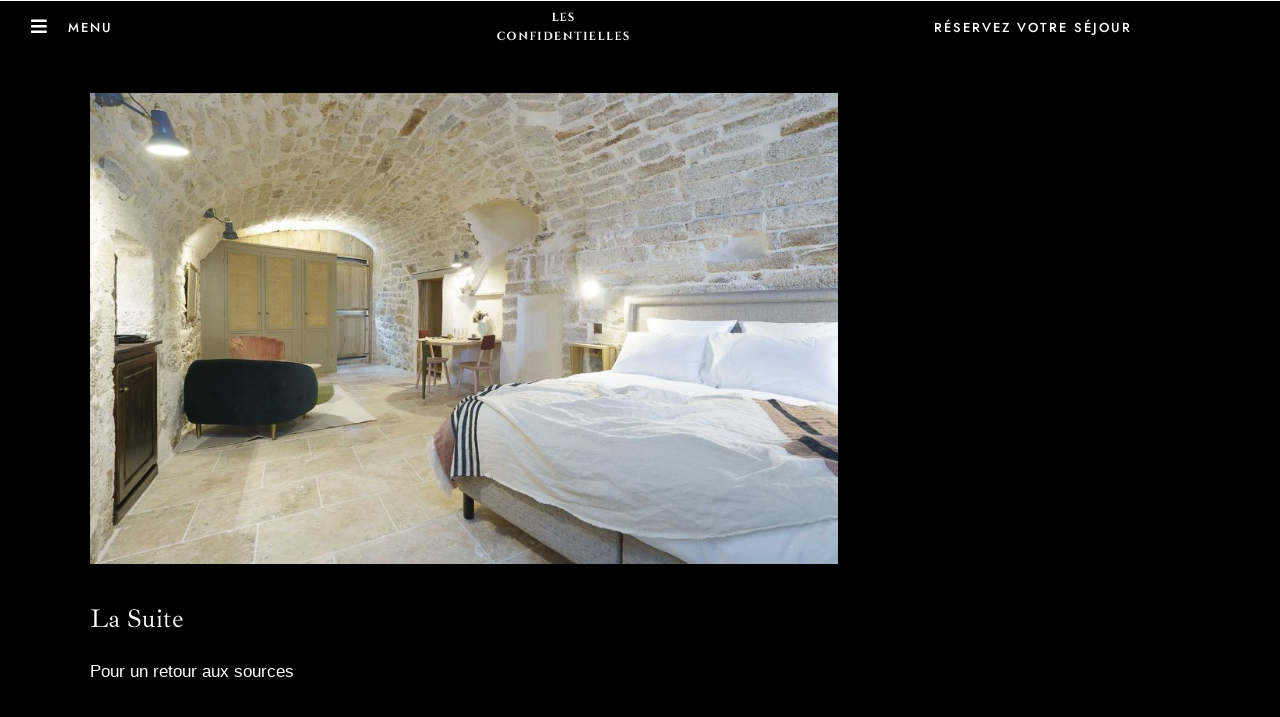

--- FILE ---
content_type: text/css; charset=utf-8
request_url: https://lesconfidentielles.com/wp-content/cache/min/1/wp-content/themes/hoteller/css/core/screen.css?ver=1769725631
body_size: 26674
content:
.slideUp2{animation-name:slideUp2;-webkit-animation-name:slideUp2;animation-duration:0.2s;-webkit-animation-duration:0.2s;animation-timing-function:ease;-webkit-animation-timing-function:ease;-webkit-animation-fill-mode:forwards;-moz-animation-fill-mode:forwards;-ms-animation-fill-mode:forwards;animation-fill-mode:forwards}@keyframes slideUp2{0%{opacity:0;transform:translateY(5%)}100%{opacity:1;transform:translateY(0%)}}@-webkit-keyframes slideUp2{0%{opacity:0;transform:translateY(5%)}100%{opacity:1;transform:translateY(0%)}}@keyframes subNavIn{from{transform:translateX(200px);-webkit-transform:translateX(200px);opacity:0}to{transform:translateX(0);-webkit-transform:translateX(0);opacity:1}}@-webkit-keyframes subNavIn{from{transform:translateX(200px);-webkit-transform:translateX(200px);opacity:0}to{transform:translateX(0);-webkit-transform:translateX(0);opacity:1}}@keyframes subNavOut{from{transform:translateX(0);-webkit-transform:translateX(0);opacity:1}to{transform:translateX(200px);-webkit-transform:translateX(200px);opacity:0}}@-webkit-keyframes subNavOut{from{transform:translateX(0);-webkit-transform:translateX(0);opacity:1}to{transform:translateX(200px);-webkit-transform:translateX(200px);opacity:0}}@keyframes mainNavOut{from{transform:translateX(0);-webkit-transform:translateX(0);opacity:1}to{transform:translateX(-200px);-webkit-transform:translateX(-200px);opacity:0}}@-webkit-keyframes mainNavOut{from{transform:translateX(0);-webkit-transform:translateX(0);opacity:1}to{transform:translateX(-200px);-webkit-transform:translateX(-200px);opacity:0}}@keyframes mainNavIn{from{transform:translateX(-200px);-webkit-transform:translateX(-200px);opacity:0}to{transform:translateX(0);-webkit-transform:translateX(0);opacity:1}}@-webkit-keyframes mainNavIn{from{transform:translateX(-200px);-webkit-transform:translateX(-200px);opacity:0}to{transform:translateX(0);-webkit-transform:translateX(0);opacity:1}}input,textarea{-webkit-user-select:text}body{background:#fff;font-family:'Libre Baskerville','Helvetica Neue',Arial,Verdana,sans-serif;padding:0;margin:0;color:#444;font-weight:400;-webkit-font-smoothing:antialiased;font-size:14px;line-height:1.7;word-wrap:break-word;-webkit-overflow-scrolling:touch}.mphb-errors-wrapper{color:#dc3232;font-size:13px;display:inline}body.js_nav{width:100%;height:100%}.width_half{width:50%;margin:auto}.width_one_third{width:33%;margin:auto}#perspective{width:100%;min-height:100%;position:relative;overflow:auto}body.js_nav #perspective{overflow:hidden}@-moz-document url-prefix(){#perspective{overflow-x:hidden}}body.modalview #perspective{position:fixed;perspective:1500px}body.modalview #footer_wrapper{display:none}#wrapper{float:left;width:100%;background:#fff;transform-origin:50% 50% 50%;transition:background-color 0.4s,transform 0.4s;transition-timing-function:ease;position:relative;left:0;min-height:100%}body.right_clicked #wrapper{filter:blur(7px)}body.leftmenu #wrapper{padding-top:0!important;width:calc(100% - 350px);left:350px}body.leftmenu #wrapper #page_content_wrapper{padding:0 40px 0 40px}body.leftmenu #wrapper #page_content_wrapper.blog_wrapper{padding-top:50px}body.leftmenu .elementor-section.elementor-section-stretched{max-width:100%!important;left:0!important}body.leftmenu .mobile_menu_wrapper{left:0;-webkit-transform:translate(0,0);-ms-transform:translate(0,0);transform:translate(0,0);-o-transform:translate(0,0);overflow-y:scroll;overflow-x:hidden;-webkit-overflow-scrolling:touch;width:350px;padding:50px}body.modalview #wrapper{position:absolute;overflow:hidden;cursor:pointer;height:100%;width:100%;backface-visibility:hidden}body.js_nav #wrapper{transform:translateZ(0) translateX(10%) rotateY(-50deg)}@-moz-document url-prefix(){body.js_nav #wrapper{transform:translateZ(0) translateX(400px)}}body.hammenufull.js_nav #wrapper{transform:none;transform:scale(1);opacity:0}body.tg_password_protected{height:100%}body.tg_password_protected #page_caption,body.tg_password_protected #footer_wrapper{display:none}body.tg_password_protected #perspective{background-size:cover;background-position:center center;background-repeat:no-repeat}body.tg_password_protected #wrapper{background:transparent;height:100%}body.tg_password_protected #page_content_wrapper{display:table;width:100%;height:100vh}body.tg_password_protected.leftmenu #page_content_wrapper{width:calc(100% - 350px)}body.tg_password_protected #page_content_wrapper .inner{display:table-cell;vertical-align:middle;float:none}body.tg_password_protected #page_content_wrapper .inner .inner_wrapper{float:none;text-align:center;width:50%;margin:auto}body.tg_password_protected.leftmenu #page_content_wrapper .inner .inner_wrapper{width:70%}body.tg_password_protected #page_content_wrapper .inner .inner_wrapper .sidebar_content{padding:70px 60px 60px 60px;box-sizing:border-box;opacity:0;animation-name:slideUp2;-webkit-animation-name:slideUp2;animation-duration:0.5s;-webkit-animation-duration:0.5s;animation-timing-function:ease-in-out;-webkit-animation-timing-function:ease-in-out;-webkit-animation-fill-mode:forwards;-moz-animation-fill-mode:forwards;animation-fill-mode:forwards;-webkit-animation-delay:0.5s;animation-delay:0.5s}body.tg_password_protected #page_content_wrapper .inner .inner_wrapper .sidebar_content .protected-post-header{margin-bottom:30px}body.tg_password_protected #page_content_wrapper .inner .inner_wrapper .sidebar_content input[type=password]{text-align:center}#wrapper.hasbg.transparent{padding-top:0!important}hr{height:1px;border:0;border-top:2px solid #ebebeb;background:transparent;margin:auto;margin-top:20px;margin-bottom:20px;width:100%;clear:both}.themeborder{border-color:#dce0e0}.theme_radius{border-radius:3px}a{color:#222;text-decoration:none;-webkit-transition:color .2s linear,background .1s linear;-moz-transition:color .2s linear,background .1s linear;-ms-transition:color .2s linear,background .1s linear;-o-transition:color .2s linear,background .1s linear;transition:color .2s linear,background .1s linear}a:hover{color:#222;text-decoration:none}a:active{color:#222;text-decoration:none}h1{font-size:34px}h2{font-size:30px}h2.number{font-size:50px;line-height:50px}h3{font-size:26px}h3#reply-title,h3.comment_title,h3.sub_title{text-align:center}h4{font-size:22px}h5{font-size:18px}h5.related_post,.fullwidth_comment_wrapper h5.comment_header{text-align:center}h6{font-size:16px}h5.widgettitle{font-size:11px;display:inline-block;text-align:left;font-family:'Renner','Helvetica Neue',Arial,Verdana,sans-serif;color:#222;font-weight:400;letter-spacing:2px;text-transform:uppercase;position:relative;border-bottom:1px solid #222}h7{font-size:18px}h1,h2,h3,h4,h5,h6,h7{color:#222;font-family:'Renner','Helvetica Neue',Arial,Verdana,sans-serif;font-weight:400;line-height:1.5em}pre,code,tt{font:12px 'andale mono','lucida console',monospace;line-height:1.5;padding:15px;display:block;overflow:auto;margin-top:20px;margin:20px 0 20px 0;width:100%;border:0;color:#000;border:1px solid #e1e1e1;border-radius:3px;background:#f9f9f9;box-sizing:border-box}.clear{clear:both}img.mid_align{vertical-align:middle;margin-right:5px;border:0}.fullwidth_comment_wrapper{width:100%;float:left;margin-top:60px}.fullwidth_comment_wrapper:empty{display:none}#commentform{margin-top:0}#commentform label{margin-bottom:0;font-weight:600}.logged-in-as{text-align:center;padding-top:0!important;margin-bottom:10px}#commentform>p,body.single-product .comment-form-rating{box-sizing:border-box}#commentform>p.input_wrapper{margin:24px 24px 24px 0}#commentform>p.input_wrapper.comment-form-url,#commentform>p.input_wrapper.comment-form-comment{margin-right:0}#commentform>p.input_wrapper.comment-form-comment{margin-top:10px;padding:0;line-height:0}#commentform>p.input_wrapper.comment-form-comment textarea{padding:0;margin-top:20px}#commentform>p.comment-form-rating{width:50%;float:left;display:block;clear:none;padding-top:10px;padding-bottom:10px}#commentform>p.comment-form-rating label{width:50%;float:left;font-size:13px;font-weight:500}#commentform>p.comment-form-rating .br-widget{width:50%;float:left}#commentform>p.comment-form-comment{padding-bottom:0;clear:both}#commentform>p.comment-notes{text-align:center;padding:0!important}#commentform p.comment-form-author,#commentform p.comment-form-email,#commentform p.comment-form-url{float:left;width:calc(33.33% - 16px)}#page_content_wrapper .inner .sidebar_content #commentform p.comment-form-author,#page_content_wrapper .inner .sidebar_content #commentform p.comment-form-email,#page_content_wrapper .inner .sidebar_content #commentform p.comment-form-url{width:calc(33.33% - 16px)}body.single-product #page_content_wrapper .inner .sidebar_content #commentform p.comment-form-author,body.single-product #page_content_wrapper .inner .sidebar_content #commentform p.comment-form-email{width:50%}#contact_form input[type="text"],#contact_form textarea,#commentform input[type="text"],#commentform input[type="email"],#commentform input[type="url"],#commentform textarea{width:100%;-moz-box-sizing:border-box;box-sizing:border-box}#commentform>p.form-submit{padding-top:15px;clear:both}blockquote{font-size:24px;font-weight:300;color:#222;margin:auto;padding-top:20px;padding-bottom:20px;margin-bottom:0;text-align:center;position:relative;line-height:1.5em;letter-spacing:0;clear:both}.textwidget blockquote{margin:0}blockquote p{padding:0!important}blockquote h2{font-weight:400;font-size:22px}blockquote h3{font-weight:400;font-size:20px}#respond{width:100%;float:left}#respond.comment-respond{padding-top:30px}#logo_wrapper{text-align:center;padding:30px 0 30px 0}.logo_wrapper img.custom_logo_no_info{width:50%;height:auto}.top_bar.scroll #logo_wrapper{display:none}body.centeralign2 .top_bar.scroll #logo_wrapper,body.centeralign3 .top_bar.scroll #logo_wrapper{display:block}body.centeralign2 .top_bar.scroll #logo_wrapper .logo_container,body.centeralign3 .top_bar.scroll #logo_wrapper .logo_container{display:none}body.centeralign2 .top_bar.scroll #menu_wrapper,body.centeralign2 .top_bar.scroll #logo_right_button,body.centeralign3 .top_bar.scroll #menu_wrapper,body.centeralign3 .top_bar.scroll #logo_right_button{top:17px}body.admin-bar.centeralign2 .top_bar.scroll #menu_wrapper,body.admin-bar.centeralign2 .top_bar.scroll #logo_right_button,body.admin-bar.centeralign3 .top_bar.scroll #menu_wrapper,body.admin-bar.centeralign3 .top_bar.scroll #logo_right_button{top:49px}.top_bar.hasbg{border-bottom:0}.top_bar.hasbg #nav_wrapper{border-color:rgba(256,256,256,.3)}body.centeralign .top_bar{border-bottom:0}.logo_container{display:table;width:100%;height:100%}.logo_align{display:table-cell;vertical-align:middle;line-height:0}body.leftmenu .logo_container{display:block;width:100%;height:auto}body.leftmenu.admin-bar .logo_container{margin-top:40px}.logo_wrapper{margin:0;display:inline-block;line-height:0}.logo_wrapper.hidden{display:none}.logo_wrapper img.zoom{transform:scale(.8)!important}.above_top_bar{height:40px;background:#222;position:relative;z-index:3}.header_style_wrapper{width:100%;float:left;position:fixed;top:0;left:0;z-index:9;display:block}#elementor_header.header_style_wrapper{opacity:0}#elementor_header.header_style_wrapper.visible{opacity:1}#elementor_header.header_style_wrapper.visible section.elementor-invisible{visibility:visible}#elementor_sticky_header.header_style_wrapper{opacity:0;z-index:-1;-webkit-transform:translate(0,-140px);-moz-transform:translate(0,-140px);transform:translate(0,-140px);transition:all 0.2s ease-out;-webkit-transition:all 0.2s ease-out;-moz-transition:all 0.2s ease-out}#elementor_sticky_header.header_style_wrapper.visible{opacity:1;z-index:9;-webkit-transform:translate(0,);-moz-transform:translate(0,0);transform:translate(0,0)}body.admin-bar .header_style_wrapper{padding-top:32px}body.leftmenu .header_style_wrapper{display:none}.header_style_wrapper.nofixed{display:none}.top_bar{padding:0;box-sizing:border-box;width:100%;background:#fff;background:rgb(256,256,256,.95);background:rgba(256,256,256,.95);border-bottom:1px solid #dce0e0;float:left;-webkit-transition:all 0.5s;-moz-transition:all 0.5s;transition:all 0.5s}.top_bar.scroll{box-shadow:0 0 10px 0 rgba(1,1,1,.1)}.top_bar.hasbg{background:transparent;-webkit-box-shadow:0 1px 30px rgba(0,0,0,0);-moz-box-shadow:0 1px 30px rgba(0,0,0,0);box-shadow:0 1px 30px rgba(0,0,0,0);border:0}html[data-menu=centeralign] body .top_bar.scroll #nav_wrapper{border:0}.top_bar.noopacity{background:#fff!important}#mobile_menu{display:none;cursor:pointer}#menu_wrapper{margin:auto;width:960px;height:100%}body.centeralign #menu_wrapper{margin-top:20px}body.centeralign .top_bar.scroll #menu_wrapper{margin-top:0}body.centeralign2 #menu_wrapper,body.centeralign3 #menu_address_wrapper{width:auto;display:inline-block;position:absolute;left:30px}body.centeralign2 .header_style_wrapper.scroll #menu_wrapper,body.centeralign3 .header_style_wrapper.scroll #menu_address_wrapper{top:15px}body.admin-bar.centeralign2 .header_style_wrapper.scroll #menu_wrapper,body.admin-bar.centeralign3 .header_style_wrapper.scroll #menu_address_wrapper{top:47px}body.centeralign3 #menu_wrapper{display:inline-block;width:auto!important;padding:0}body.centeralign2 #menu_wrapper #nav_wrapper,body.centeralign3 #menu_wrapper #nav_wrapper{border:0;height:auto}#nav_wrapper{float:left;display:table;width:100%;height:100%;text-align:center;border-top:1px solid #ccc}body.centeralign #nav_wrapper{float:none;width:auto;margin:auto}.nav_wrapper_inner{display:table-cell;vertical-align:middle}body.centeralign3 #nav_wrapper{float:none;display:inline-block}body.centeralign3 .nav_wrapper_inner{display:inline-block}#menu_border_wrapper>div{width:100%;float:left}body.centeralign2 #menu_border_wrapper>div,body.centeralign3 #menu_border_wrapper>div{width:auto;float:none;display:inline-block}#mobile_nav_icon{position:relative;box-sizing:border-box;top:2px}body.leftalign #mobile_nav_icon{margin-left:10px}body.tg_sidemenu_desktop #mobile_nav_icon{display:none}#logo_right_button{position:absolute;text-align:right;right:30px}.top_bar.hasbg #mobile_nav_icon{border-color:#fff;color:#fff}.header_client_wrapper{display:inline-block;margin-left:10px;position:relative}.header_client_wrapper{font-size:11px;letter-spacing:2px;text-transform:uppercase}body.centeralign3 .header_client_wrapper,body.centeralign3 .header_cart_wrapper{top:2px}body.leftmenu .mobile_menu_wrapper .header_client_wrapper{position:absolute;bottom:50px;margin:0}.header_client_wrapper span,.header_call_wrapper span{font-size:16px;font-weight:500;margin-right:7px;vertical-align:baseline}.header_client_wrapper .client_logout_link{margin-left:1px;margin-right:1px}.header_cart_wrapper,.header_call_wrapper{display:inline-block;margin-left:15px;position:relative}.header_cart_wrapper .cart_count{position:absolute;top:-10px;right:-10px;font-size:10px;border-radius:50px;background:#1C58F6;color:#fff;z-index:2;width:16px;height:16px;line-height:18px;text-align:center}.header_cart_wrapper span{font-size:16px;font-weight:500}body.centeralign3 .menu_address_content,body.centeralign3 .menu_tel_content{display:inline-block;line-height:130%;vertical-align:top;text-align:left;margin-left:20px;font-size:13px}body.centeralign3 .menu_address_label,body.centeralign3 .menu_tel_label{font-weight:600}body.admin-bar .mobile_menu_wrapper #mobile_menu_close.button{top:62px}body.mobile_menu_wrapper #mobile_menu_close.button{z-index:99}.mobile_menu_wrapper #mobile_menu_close.button{position:fixed;top:30px;right:30px;border-radius:250px;width:40px;height:40px;padding:0;line-height:42px!important;font-size:16px;-ms-transform:scale(0);-moz-transform:scale(0);-o-transform:scale(0);-webkit-transform:scale(0);transform:scale(0);box-shadow:0 8px 8px -6px rgba(0,0,0,.15);transition:all 0.1s ease;-webkit-transition:all 0.1s ease;-moz-transition:all 0.1s ease}body.js_nav .mobile_menu_wrapper #mobile_menu_close.button{-webkit-animation-delay:1.5s;animation-delay:1.5s;-ms-transform:scale(1);-moz-transform:scale(1);-o-transform:scale(1);-webkit-transform:scale(1);transform:scale(1)}body.js_nav .mobile_menu_wrapper #mobile_menu_close.button{z-index:999}.mobile_menu_wrapper #mobile_menu_close.button:hover{margin-top:-4px}.mobile_menu_wrapper{left:-10px;-webkit-transition:-webkit-transform 400ms ease;-moz-transition:transform 400ms ease;-o-transition:-o-transform 400ms ease;transition:transform 400ms ease;-webkit-transform:translate(-400px,0);-moz-transform:translate(-400px,0);transform:translate(-400px,0);-webkit-backface-visibility:hidden;-webkit-font-smoothing:subpixel-antialiased;-webkit-overflow-scrolling:touch;width:400px;padding:90px;box-sizing:border-box;background:#111;position:fixed;top:0;height:100%;color:#999}body.leftmenu .mobile_menu_wrapper{z-index:1}.mobile_menu_content{display:table;width:100%;height:100%}.mobile_menu_content .sidebar_widget{width:100%;clear:both}.mobile_menu_content .sidebar_widget li.widget_mphb_search_availability_widget{box-shadow:none!important}.mobile_menu_wrapper .mobile_menu_content>div{width:100%;max-height:100%;overflow:auto;display:table-cell;vertical-align:middle}body.leftmenu .mobile_menu_wrapper .mobile_menu_content>div{display:block;position:absolute;bottom:100px;width:calc(100% - 100px);box-sizing:border-box}.mobile_menu_wrapper .mobile_menu_content .social_wrapper{margin-top:20px}.mobile_menu_wrapper .mobile_menu_content .social_wrapper ul li a i{font-size:24px;line-height:24px}body.admin-bar .mobile_menu_wrapper{padding-top:32px}body.admin-bar #close_mobile_menu{top:32px}body.js_nav .mobile_menu_wrapper,html[data-menu=leftmenu] body.js_nav .mobile_menu_wrapper{-webkit-transform:translate(0,0);-ms-transform:translate(0,0);transform:translate(0,0);-o-transform:translate(0,0);overflow-y:scroll;overflow-x:hidden;-webkit-overflow-scrolling:touch;left:0;z-index:99}#close_mobile_menu{position:fixed;top:0;left:0;width:100%;height:100%;z-index:-1}#close_mobile_menu.open,body.js_nav #close_mobile_menu{z-index:99}.mobile_main_nav,#sub_menu{margin-top:40px;margin-bottom:40px;list-style:none;overflow:hidden;width:100%}body.leftmenu .mobile_main_nav #sub_menu{margin-top:250px}#sub_menu .sub-menu{margin-left:15px;margin-top:5px;margin-bottom:5px;list-style:none}#sub_menu li{width:100%}.mobile_main_nav li a,#sub_menu li a{color:#777;width:100%;display:block;font-size:14px;font-weight:600;line-height:2em;text-transform:uppercase;font-family:'Renner','Helvetica Neue',Arial,Verdana,sans-serif}.mobile_main_nav li a:hover,.mobile_main_nav li a:active,#sub_menu li a:active{color:#fff}.mobile_main_nav li ul.sub-menu{display:none}.mobile_main_nav.mainnav_in{-webkit-animation:mainNavIn 0.4s;animation:mainNavIn 0.4s}.mobile_main_nav.mainnav_out{-webkit-animation:mainNavOut 0.4s;animation:mainNavOut 0.4s}#sub_menu.subnav_out{-webkit-animation:subNavOut 0.4s;animation:subNavOut 0.4s}#sub_menu.subnav_in{-webkit-animation:subNavIn 0.4s;animation:subNavIn 0.4s}#sub_menu li ul a:after{display:none}#menu_back{text-transform:uppercase!important;letter-spacing:2px!important;font-size:14px!important;margin-bottom:5px;font-weight:600!important}#menu_back:before{font-size:12px;margin-right:.7em;position:relative;display:inline;font-family:'Font Awesome 5 Free';content:"\f104";font-weight:900}.overlay_background{opacity:0;visibility:hidden;background-color:rgba(256,256,256,1);position:fixed;z-index:-2;top:0;left:0;width:100%;height:100%;-ms-transform:scale(.9);-moz-transform:scale(.9);-o-transform:scale(.9);-webkit-transform:scale(.9);transform:scale(.9);transition:all 0.2s ease-out;-webkit-transition:all 0.2s ease-out;-moz-transition:all 0.2s ease-out}#page_caption_overlay,.content_overlay{position:absolute;top:0;left:0;width:100%;height:100%;background-color:rgba(0,0,0,.3);z-index:1}.ppb_wrapper .withbg .overlay_background{z-index:1;visibility:visible;opacity:1;position:absolute;-ms-transform:scale(1);-moz-transform:scale(1);-o-transform:scale(1);-webkit-transform:scale(1);transform:scale(1)}#side_menu_wrapper.overlay_background.share_open{-ms-transform:scale(1);-moz-transform:scale(1);-o-transform:scale(1);-webkit-transform:scale(1);transform:scale(1);opacity:1;visibility:visible;z-index:9;overflow:auto}.overlay_background.share_open,#side_menu_wrapper.overlay_background.share_open{background-color:rgba(0,0,0,.9)}.overlay_background.visible{opacity:1;visibility:visible}body #side_menu_wrapper{background:transparent}body.js_nav #side_menu_wrapper{display:none}#close_share,.mobile_menu_wrapper #close_mobile_menu{position:absolute;top:42px;right:40px;left:auto;z-index:-1;width:20px;height:40px;line-height:42px;border-radius:25px;background:#eee;color:#fff;text-align:center;padding:0 10px 0 10px;cursor:pointer;z-index:10;display:block;-webkit-transition:.3s ease-in-out;-moz-transition:.3s ease-in-out;-o-transition:.3s ease-in-out;transition:.3s ease-in-out}#close_share:hover,.mobile_menu_wrapper #close_mobile_menu:hover{-webkit-transform:translate(0,-5px);-moz-transform:translate(0,-5px);transform:translate(0,-5px);box-shadow:0 8px 15px rgba(0,0,0,.1);-webkit-transition:all 0.1s;-moz-transition:all 0.1s;transition:all 0.1s}#close_share.open,.mobile_menu_wrapper #close_mobile_menu.open{z-index:99}.nav,.subnav,.nav_page_number{list-style:none;padding:10px 0 10px 0}.subnav{background:none}.nav>li,.nav_page_number>li{display:inline-block}.nav_page_number{margin-top:2px}#menu_wrapper .nav ul,#menu_wrapper div .nav{list-style:none;display:block;padding:0;margin:0;margin-bottom:0}#menu_wrapper .nav ul li,#menu_wrapper div .nav li{display:inline-block;margin:0;padding:10px 8px 10px 8px}body.centeralign #menu_wrapper div .nav>li{padding:10px 15px 10px 15px}body.centeralign2 #menu_wrapper div .nav>li,body.centeralign3 #menu_wrapper div .nav>li{padding:2px 8px 2px 8px}#menu_wrapper .nav ul li ul li,#menu_wrapper div .nav li ul li{clear:both;width:100%;margin:0;text-align:left!important;padding:5px 20px 5px 20px;box-sizing:border-box}#menu_wrapper .nav ul li:last-child,#menu_wrapper div .nav li:last-child{margin-right:0}#menu_wrapper .nav ul li a,#menu_wrapper div .nav li>a{display:inline-block;padding:0;margin:0;color:#666;font-size:12px;padding:0;font-weight:400;margin-right:10px;font-family:"Renner",'Helvetica Neue',Arial,Verdana,sans-serif;text-transform:uppercase;position:relative;-webkit-transition:padding 0.3s;-moz-transition:padding 0.3s;transition:padding 0.3s}#menu_wrapper .nav ul li a:before,#menu_wrapper div .nav li>a:before,.post_attribute a:before,#page_content_wrapper .inner .sidebar_wrapper a:not(.button):before{content:'';display:block;position:absolute;bottom:2px;left:0;height:1px;width:100%;background-color:#666;transform-origin:right top;transform:scale(0,1);transition:color 0.1s,transform 0.2s ease-out}#page_content_wrapper .inner .sidebar_wrapper a.no_effect:before{display:none!important}#menu_wrapper .nav ul li a:active:before,#menu_wrapper div .nav li>a:active:before{background-color:#666}#page_content_wrapper .inner .sidebar_wrapper a:not(.button){position:relative}#menu_wrapper .nav ul li a:hover:before,#menu_wrapper div .nav li>a:hover:before,.post_attribute a:hover:before,#page_content_wrapper .inner .sidebar_wrapper a:not(.button):hover:before,#menu_wrapper .nav li.current-menu-item a:before{transform-origin:left top;transform:scale(1,1)}#menu_wrapper .nav ul li a,#menu_wrapper div .nav li>a:first-child{padding-left:0}#wrapper.transparent .top_bar:not(.scroll) #menu_wrapper div .nav>li>a,#wrapper.transparent .top_bar:not(.scroll) #logo_right_button a#mobile_nav_icon,#wrapper.transparent #logo_wrapper .social_wrapper ul li a,#wrapper.transparent .top_bar:not(.scroll) .header_cart_wrapper a,#wrapper.transparent .top_bar:not(.scroll) .header_client_wrapper a,#wrapper.transparent .top_bar:not(.scroll) .header_client_wrapper,#wrapper.transparent .top_bar:not(.scroll) .header_call_wrapper a,#wrapper.transparent .top_bar:not(.scroll) .header_call_wrapper,#wrapper.transparent .top_bar:not(.scroll) #menu_address_wrapper,#wrapper.transparent .top_bar:not(.scroll) #menu_address_wrapper a{color:#fff!important}#wrapper.transparent #menu_wrapper .nav ul li a:before,#wrapper.transparent #menu_wrapper div .nav li>a:before{background:#fff!important}#menu_wrapper .nav li.arrow>a:after,#menu_wrapper div .nav li.arrow>a:after{text-decoration:inherit;-webkit-font-smoothing:antialiased;display:inline;width:auto;height:auto;line-height:normal;vertical-align:10%;background-image:none;background-position:0% 0%;background-repeat:repeat;font-family:'themify';content:"\e64b";float:right;margin-left:8px;line-height:3em}#menu_wrapper .nav ul li.arrow>a:after,#menu_wrapper div .nav li.arrow>a:after{font-size:7px}#menu_wrapper .nav ul li a.hover,#menu_wrapper .nav ul li a:hover,#menu_wrapper div .nav li a.hover,#menu_wrapper div .nav li a:hover{color:#444;z-index:2;position:relative}#menu_wrapper div .nav>li.current-menu-item>a,#menu_wrapper div .nav>li.current-menu-parent>a,#menu_wrapper div .nav>li.current-menu-ancestor>a{color:#444;z-index:2;position:relative}#menu_wrapper .nav ul li ul,#menu_wrapper div .nav li ul{list-style:none;background:transparent;position:absolute;width:200px;height:0;padding:0;z-index:-1;margin:0;margin-left:0;margin-top:2px;border:0;-webkit-box-shadow:0 5px 40px rgba(0,0,0,.15);-moz-box-shadow:0 5px 40px rgba(0,0,0,.15);box-shadow:0 5px 40px rgba(0,0,0,.15);opacity:0;overflow:hidden;-webkit-transform:translate(0,-15px);-moz-transform:translate(0,-15px);transform:translate(0,-15px);transition:all 0.2s ease-out;-webkit-transition:all 0.2s ease-out;-moz-transition:all 0.2s ease-out}#menu_wrapper .nav ul li ul li ul,#menu_wrapper div .nav li ul li ul{position:absolute;left:201px;margin-top:-42px;margin-left:0;opacity:0}#menu_wrapper .nav ul li ul li ul:before,#menu_wrapper div .nav li ul li ul:before{display:none}#menu_wrapper .nav>li:hover>ul,#menu_wrapper .nav>li>ul>li:hover>ul{z-index:9;opacity:1;height:auto;-ms-transform:scale(1);-moz-transform:scale(1);-o-transform:scale(1);-webkit-transform:scale(1);transform:scale(1);-webkit-transform:translate(0,0);-moz-transform:translate(0,0);transform:translate(0,0);overflow:visible}#menu_wrapper div .nav li ul li a,#1menu_wrapper div .nav li.current-menu-item ul li a,#menu_wrapper div .nav li ul li.current-menu-item a,#menu_wrapper .nav ul li ul li a,#menu_wrapper .nav ul li.current-menu-item ul li a,#menu_wrapper .nav ul li ul li.current-menu-item a,#menu_wrapper div .nav li.current-menu-parent ul li a,#menu_wrapper div .nav li ul li.current-menu-parent a{display:block;background:transparent;height:auto}#menu_wrapper .nav ul li ul li a,#menu_wrapper div .nav li ul li a,#menu_wrapper div .nav li.current-menu-parent ul li a{border-top:0;margin:0;font-size:11px;padding:0;letter-spacing:0;font-weight:400;text-transform:none;box-sizing:border-box;-webkit-transition:color .2s linear,background .2s linear;-moz-transition:color .2s linear,background .2s linear;-ms-transition:color .2s linear,background .2s linear;-o-transition:color .2s linear,background .2s linear;transition:color .2s linear,background .2s linear}#menu_wrapper .nav ul li:first-child>a,#menu_wrapper .nav ul li ul li:first-child>a,#menu_wrapper div .nav li.current-menu-parent ul li:first-child>a{margin-top:10px}#menu_wrapper .nav ul li:last-child>a,#menu_wrapper .nav ul li ul li:last-child>a,#menu_wrapper div .nav li.current-menu-parent ul li:last-child>a{margin-bottom:10px}#menu_wrapper .nav ul li.megamenu>ul,#menu_wrapper div .nav li.megamenu>ul{position:absolute;width:960px;left:0;right:0;margin-left:auto;margin-right:auto;padding:0;box-sizing:border-box}#menu_wrapper .nav ul li:not(.megamenu)>ul.sub-menu>li.arrow>a:after,#menu_wrapper div .nav li:not(.megamenu)>ul.sub-menu>li.arrow>a:after{font-size:7px;margin-left:8px;text-decoration:inherit;-webkit-font-smoothing:antialiased;display:inline;width:auto;height:auto;line-height:normal;vertical-align:10%;background-image:none;background-position:0% 0%;background-repeat:repeat;margin-top:0;font-family:'themify';content:"\e649";float:right;margin-right:0;line-height:3em}#menu_wrapper div .nav li.megamenu ul li{display:block;box-sizing:border-box;clear:none;float:left;border-left:1px solid #eee}#menu_wrapper div .nav li.megamenu ul li>a{display:none}#menu_wrapper div .nav li.megamenu ul li:first-child{border:0}#menu_wrapper div .nav li.megamenu.col2 ul>li.menu-item-has-children{width:50%;padding:5px 15px 0 0}#menu_wrapper div .nav li.megamenu.col3 ul>li.menu-item-has-children{width:33.3%;padding:5px 15px 0 0}#menu_wrapper div .nav li.megamenu.col4 ul>li.menu-item-has-children{width:25%;padding:5px 15px 0 0}#menu_wrapper .nav ul li.megamenu ul li ul,#menu_wrapper div .nav li.megamenu ul li ul{position:relative;width:100%;margin:0;border:0;box-shadow:0 0 0;display:block!important;opacity:1!important;left:0;height:auto;-ms-transform:scale(1);-moz-transform:scale(1);-o-transform:scale(1);-webkit-transform:scale(1);transform:scale(1);overflow:visible}#menu_wrapper .nav ul li.megamenu ul li ul li,#menu_wrapper div .nav li.megamenu ul li ul li{width:100%!important;border:0!important}#menu_wrapper div .nav li.megamenu ul li>a,#menu_wrapper div .nav li.megamenu ul li>a:hover,#menu_wrapper div .nav li.megamenu ul li>a:active{color:#444;box-sizing:border-box;background:transparent}#menu_wrapper .nav ul li.megamenu ul li ul li a,#menu_wrapper div .nav li.megamenu ul li ul li a{color:#888;border-bottom:0}#menu_wrapper .nav ul li.megamenu ul li ul li,#menu_wrapper div .nav li.megamenu ul li ul li a{width:auto;display:inline-block;margin-left:5px;padding:0}@media only screen and (min-width:1200px){#menu_wrapper .nav ul li.megamenu>ul,#menu_wrapper div .nav li.megamenu>ul{max-width:1425px;width:100%;width:calc(100% - 180px);box-sizing:border-box}}.top_contact_info_container{display:table;float:right;height:100%;font-family:'Renner','Helvetica Neue',Arial,Verdana,sans-serif}.top_contact_info{font-size:12px;color:#222;float:right;line-height:40px}.top_contact_info i{margin-right:10px;color:#222;font-size:12px;vertical-align:middle}.top_contact_info span{display:inline-block;margin-left:10px}.top_contact_info a{color:#444}#top_menu{float:left;display:block;list-style:none}#top_menu li{float:left;margin-right:20px}#top_menu li a{font-size:13px;font-weight:400;color:#222;line-height:40px}#footer_menu li ul{display:none}.footer_photostream_wrapper{margin-top:20px;text-align:center}.footer_photostream{margin-top:20px}.footer_bar{clear:both;width:100%;margin:auto;padding:0 0 10px 0;float:left;-webkit-transition:-webkit-transform 500ms ease;-o-transition:-o-transform 500ms ease;transition:-webkit-transform 500ms ease}#footer_wrapper{width:100%;float:left}body.leftmenu #footer_wrapper{width:calc(100% - 350px);margin-left:350px}#footer{width:100%;margin:auto;word-wrap:break-word;margin-bottom:0;float:left;clear:both}#footer.empty{padding:0}#footer.ppb_wrapper{margin-top:0}#footer a{color:#000}#footer a:hover,#footer a:active{color:#000}#footer .sidebar_widget li h2.widgettitle{margin-top:10px;margin-bottom:10px}#footer ul.sidebar_widget{width:960px;list-style:none;margin:0;margin:auto;padding-top:50px;padding-bottom:50px}#footer ul.sidebar_widget:after{content:'';display:block;clear:both}#footer ul.sidebar_widget li ul{list-style:none;margin-left:0}#footer ul.sidebar_widget li ul li ul.children{margin-left:10px;margin-bottom:0}#footer ul.sidebar_widget li ul li ul.children li:last-child{border:0;margin-bottom:0}#footer .sidebar_widget.four>li{width:20%;float:left;margin-right:5%}#footer .sidebar_widget.four>li:nth-child(4){margin-right:0;width:25%}#footer .sidebar_widget.three>li{width:31.33%;margin-right:3%;float:left}#footer .sidebar_widget.three>li:nth-child(3){margin-right:0}#footer .sidebar_widget.two>li{width:48%;float:left;margin-right:2%}#footer .sidebar_widget.two>li:nth-child(2){margin-right:0;width:50%}#footer .sidebar_widget.one{float:none}#footer .sidebar_widget.one>li{width:100%;clear:both;float:left;margin-bottom:30px;text-align:center}#footer .sidebar_widget.one>li .social_wrapper.shortcode ul{text-align:center}#footer .sidebar_widget.one>li:last-child{margin-bottom:0}#footer ul.sidebar_widget li ul.posts.blog li img{width:60px;float:left;margin:0 15px 15px 0}#footer ul.sidebar_widget li ul.posts.blog li{clear:both!important;float:left;border:0;width:100%}#footer ul.sidebar_widget li ul li{margin:0 0 10px 0}#footer ul.sidebar_widget li ul li ul.sub-menu{margin-left:15px}#footer ul.sidebar_widget li ul.flickr li{margin:0 2% 0 0;border-bottom:0;width:31%}#footer ul.sidebar_widget.one li ul.flickr li{width:8%;margin:0 2% 1.2% 0}#footer ul.sidebar_widget.two li ul.flickr li{width:15%;margin:0 2% 1% 0}#footer ul.sidebar_widget.three li ul.flickr li{width:20%;margin:0 2% 0 0}#footer ul.sidebar_widget li ul.flickr li img{width:100%;height:auto}#copyright{float:left;width:50%;font-weight:400;text-align:left}.footer_bar.fullscreen #copyright{color:#fff}.footer_bar.fullscreen .footer_bar_wrapper,.footer_bar.wall .footer_bar_wrapper,.footer_bar.static .footer_bar_wrapper{margin:auto;float:none}.footer_bar_wrapper{width:960px;margin:auto;-webkit-transition:-webkit-transform 500ms ease;transition:-webkit-transform 500ms ease;-webkit-font-smoothing:antialiased;clear:both;color:#fff;border-top:1px solid #444;padding-top:20px}#footer .logo_container{text-align:center;margin-top:50px;float:none;width:100%}#footer .logo_container .logo_align{display:block}#toTop{width:45px;height:45px;box-sizing:border-box;opacity:0;text-align:center;padding:10px 10px 10px 10px;position:fixed;bottom:20px;right:10px;cursor:pointer;transition:color 300ms,background-color 300ms,opacity 300ms;-moz-transition:color 300ms,background-color 300ms,opacity 300ms;-o-transition:color 300ms,background-color 300ms,opacity 300ms;-webkit-transition:color 300ms,background-color 300ms,opacity 300ms;z-index:9;background:rgba(0,0,0,.1);color:#fff;display:block}#toTop i{font-size:1.5em;line-height:24px}#content_wrapper{width:72%;float:left;margin:0}#page_content_wrapper:not(.wide),.page_content_wrapper:not(.wide){width:960px;margin:auto;padding-bottom:0;margin-top:0}body.search #page_content_wrapper .inner{padding-bottom:50px}body.page-template-default .inner{padding-bottom:70px}body.elementor-page .inner{padding-bottom:0!important}body.home.blog #page_content_wrapper{margin-top:40px}#page_content_wrapper.wide.nomargin,.page_content_wrapper.wide.nomargin{margin-top:0}.page_content_wrapper,.page_content_wrapper .inner,.page_content_wrapper .inner .inner_wrapper{width:100%;float:left}body:not(.elementor-page) #page_content_wrapper img{max-width:100%;height:auto}.standard_wrapper{width:960px;margin:auto;position:relative;float:none}.standard_wrapper.withpadding{padding-top:30px;padding-bottom:30px}.page_content_wrapper.fullwidth,#page_content_wrapper.fullwidth{width:100%;padding:0}#page_content_wrapper .inner{width:100%;margin:auto;float:left}#page_content_wrapper .inner .inner_wrapper{padding-top:0;width:100%;float:left}.type-post.classic.classic:first-child{margin-top:0}.type-post.type-post.classic{margin-bottom:20px;margin-top:20px}.type-post.classic{float:left}.post.type-post.sticky .post_wrapper,body:not(.single) .post:first-child.type-post.sticky .post_wrapper{padding:20px 30px 30px 30px;box-sizing:border-box}body.page-template-blog-fg .post.type-post{margin-bottom:4%}body.page-template-blog-fg .post.type-post .post_wrapper{border:0;padding:0}body.search-results .hentry{float:left;width:100%;margin-bottom:35px;border:0}#page_content_wrapper .inner #blog_grid_wrapper.sidebar_content{margin-right:0;padding-right:0;box-sizing:border-box;margin-bottom:0}#page_content_wrapper .inner #blog_grid_wrapper.sidebar_content.left_sidebar{padding-right:0}#blog_grid_wrapper.sidebar_content:not(.full_width) .post.type-post,.post.type-post.grid_layout{width:48%;margin-top:0;margin-bottom:5%;float:left;border:0}#blog_grid_wrapper.sidebar_content:not(.full_width) .post.type-post:nth-child(even),.post.type-post.grid_layout.last{float:right}body.single .post.type-post{border:0;margin-bottom:0}.post.type-post.last-child{border:0;margin:0;padding:0}#blog_grid_wrapper{padding-top:30px}#blog_grid_wrapper.ppb_blog_posts,.blog_grid_wrapper.ppb_blog_posts{padding-top:0}#blog_grid_wrapper .post.type-post,.blog_grid_wrapper .post.type-post{margin-bottom:20px;box-sizing:border-box;padding:0;padding:0;box-sizing:border-box;border:0}body.page-template-blog-g-php #blog_grid_wrapper .post.type-post,body.error404 #blog_grid_wrapper .post.type-post,.ppb_blog_posts .post.type-post,body.archive #blog_grid_wrapper .post.type-post{float:left;width:31.66%;float:left;margin-right:2.5%;margin-bottom:3.5%;margin-top:0}body.page-template-blog-g-php #blog_grid_wrapper .post.type-post:nth-child(3n),body.error404 #blog_grid_wrapper .post.type-post:nth-child(3n),.ppb_blog_posts .post.type-post:nth-child(3n),body.archive #blog_grid_wrapper .post.type-post:nth-child(3n){margin-right:0}body.page-template-blog-g-php #blog_grid_wrapper .post.type-post:nth-child(3n+1),body.error404 #blog_grid_wrapper .post.type-post:nth-child(3n+1),.ppb_blog_posts .post.type-post:nth-child(3n+1),body.archive #blog_grid_wrapper .post.type-post:nth-child(3n+1){clear:both}body.page-template-blog-g-php #blog_grid_wrapper .post.type-post.last,.ppb_blog_posts .post.type-post.last{margin-right:0;float:right}.post.type-post:last-child{margin-bottom:0}.post_wrapper.grid_layout{float:left}body.single .post_wrapper{padding-bottom:0;word-break:break-word}body.single .post_related .post_wrapper{text-align:center;width:100%}.post_related .post_header_wrapper{clear:both;float:left;width:100%;box-sizing:border-box}body:not(.single) .post:first-child .post_wrapper,body.page-template-blog-gs-php .post:first-child .post_wrapper,body.page-template-blog-gs-php .post:nth-child(2) .post_wrapper,body.page-template-blog-gls-php .post:first-child .post_wrapper,body.page-template-blog-gls-php .post:nth-child(2) .post_wrapper,body.page-template-blog-g-php .post:first-child .post_wrapper,body.page-template-blog-g-php .post:nth-child(2) .post_wrapper,body.page-template-blog-g-php .post:nth-child(3) .post_wrapper,body.error404 .post:first-child .post_wrapper,body.error404 .post:nth-child(2) .post_wrapper,body.error404 .post:nth-child(3) .post_wrapper,.ppb_blog_grid .post:first-child .post_wrapper,.ppb_blog_grid .post:nth-child(2) .post_wrapper,.ppb_blog_grid .post:nth-child(3) .post_wrapper{border-top:0;padding-top:0}body.search .post_wrapper:first-child{padding:20px 0 25px 0;border:0}.post_wrapper.single{width:100%;margin:0}body.single .post-views{display:none}.post_header{width:100%;float:left;margin-bottom:10px;position:relative;z-index:1}.post_header p{text-align:left}.post_header.search{width:calc(100% - 50px);margin-bottom:0;margin-left:10px;text-align:left}body.search-results .post_header.search{width:calc(100% - 90px)}.post_header.quote{margin-bottom:0}.readmore{font-size:12px;font-weight:500;letter-spacing:2px;text-transform:uppercase;display:inline-block;border-bottom:1px solid #222}.readmore span{display:none}.readmore:hover{opacity:1}.post_header.grid{margin-bottom:15px;width:100%;box-sizing:border-box}.post_header.grid.related{margin-bottom:0}.post_header.full{width:100%}body.page-template-blog-f-php .post_excerpt_full{margin-bottom:0}.post_header.grid h6{font-size:18px}.post_header h3 a,.post_header.grid h6 a{color:#222}.post_header h5{font-size:28px;margin:10px 0 10px 0}.post_header h6{font-size:20px}.post_header h5 a,.post_header h6 a{color:#222}.post_attribute a{position:relative;padding:3px 0 3px 0}.post_attribute a:before{opacity:.5}.post_excerpt{width:100%;margin:auto}.post_excerpt br:first:child{display:none}.post_excerpt.post_tag{width:auto;float:left;margin:initial;text-align:left;margin-top:20px}.post_excerpt.post_tag a{color:#888;display:inline-block;border:0;background:#f0f0f0;padding:3px 15px 3px 25px;margin-right:10px;margin-bottom:10px;position:relative;font-size:15px}.post_excerpt.post_tag a:before{background:#fff;border-radius:10px;content:'';height:6px;left:10px;position:absolute;width:6px;top:14px}.post_excerpt.post_tag a:after{background:#fff;border-bottom:17px solid transparent;border-left:10px solid #f0f0f0;border-top:17px solid transparent;content:'';position:absolute;right:0;top:0}.post_share_text{float:right;margin-top:35px;cursor:pointer;font-size:14px;color:#fff;background:#EFA697;border-radius:250px;border:2px solid #EFA697;width:30px;height:30px;text-align:center;line-height:30px;-webkit-transition:color .2s linear,background .1s linear;-moz-transition:color .2s linear,background .1s linear;-ms-transition:color .2s linear,background .1s linear;-o-transition:color .2s linear,background .1s linear;transition:color .2s linear,background .1s linear}.post_share_text:hover{background:#000;border-color:#000}.post_share_text i{font-size:14px}#about_the_author{margin:60px 0 0 0;border-top:2px solid #dce0e0;border-bottom:2px solid #dce0e0;padding:40px 0 40px 0;box-sizing:border-box}#about_the_author:after{content:" ";display:block;height:0;clear:both}#about_the_author .gravatar{float:left;margin-right:20px;width:100px}#about_the_author .author_detail{float:left;width:calc(100% - 120px)}.post_related{margin-top:40px}.post_related h5{margin-bottom:30px}.post_content_wrapper{margin:0;clear:both;width:100%;box-sizing:border-box}.post_content_wrapper.fullwidth{width:100%}.recent_post_detail,.post_detail,.thumb_content span .portfolio_excerpt,.testimonial_customer_position,.testimonial_customer_company{width:100%;padding:0;float:left;margin:5px 0 15px 0;font-weight:500}.search_form_wrapper{margin-bottom:30px}body.search .search_form_wrapper{margin-top:0}.search_form_wrapper .content{font-size:16px;text-align:center;width:60%;margin:auto;margin-bottom:40px}.post_header .post_detail.grid{margin-top:5px}.post_header .post_detail.full{width:100%;margin-top:7px;margin-bottom:7px}.post_header .post_detail.grid{margin-bottom:0}.post_attribute,.comment_date,.post-date{padding:0;margin-top:0}body.single-mphb_room_type .page_title_content .post_attribute,body.single-mphb_room_type .singleroom_other_header .post_attribute{text-transform:uppercase;letter-spacing:2px;font-size:16px}.mphb_widget_search-form label{font-weight:700}.mphb-price-period{border:0!important}.post_button_wrapper .post_attribute,.posts.blog li .post_attribute{opacity:.5}.post_info_cat{font-size:12px;margin-top:20px;margin-bottom:5px;font-weight:300}#page_caption.hasbg .post_info_cat{color:#fff!important}.post_detail.single_post a,.post_detail.single_post a:hover,.post_detail.single_post a:active{text-transform:uppercase}.post_detail.single_post{text-transform:uppercase;margin-bottom:10px;font-size:12px;letter-spacing:2px}body.single .post_detail.single_post.related{margin-bottom:5px}.search_thumb{float:left;border-radius:200px;width:60px;height:60px;overflow:hidden;position:relative;margin-top:5px}body.search-results .search_thumb{margin-right:15px}.search_thumb img{width:60px;height:60px}.rev_slider_wrapper{z-index:1}#page_caption.hasbg .post_detail,#page_caption.hasbg .post_detail a,#page_caption.hasbg .post_detail a:hover,#page_caption.hasbg .post_detail a:active,.page_tagline{padding:0;color:#fff;margin-top:10px}#page_caption.hasbg .post_attribute{color:#fff;margin-top:20px}#page_caption .post_detail{float:none}.post_detail_wrapper{float:left;width:96%;margin:0 0 10px 0}.gravatar,.comment-list .avatar{position:relative;z-index:2;overflow:hidden;float:left;width:100px;height:100px;border-radius:200px}.comment .gravatar,.comment-list .avatar{width:60px;height:60px}.comment-list .avatar{margin-right:20px}.gravatar img{max-width:100%!important}#about_the_author .header span{display:block;padding:10px 0 10px 20px;font-size:14px}#about_the_author .thumb{width:80px;float:left;margin:20px 0 0 20px}#about_the_author .thumb img{padding:3px;width:50px}#about_the_author .description{width:550px;float:left;padding:0 0 0 20px}.comment .left img.avatar{width:50px;height:50px}.comment{width:100%;padding:30px 0 25px 0;float:left;border-bottom:1px solid #dce0e0}.fullwidth_comment_wrapper .comment{width:100%}.comment .left{float:left;margin-right:15px}.comment .right{width:calc(100% - 85px);float:left;margin-left:25px;padding:0}.fullwidth_comment_wrapper .comment .right{width:calc(100% - 85px)}.fullwidth_comment_wrapper.sidebar .comment .right{width:calc(100% - 85px)}.fullwidth_comment_wrapper.sidebar .comment .right.fullwidth{width:100%;margin-left:0}.comment .right p{margin:0;padding:0}.comment .right strong{font-weight:#fff}#page_content_wrapper .inner .sidebar_content ul.children{width:100%;float:left;margin-left:0;padding-left:30px;box-sizing:border-box}.comment_date{margin:0;opacity:.5}.comment-body>p{padding-left:80px;box-sizing:border-box}ul.children .comment{width:100%;margin:0;padding:30px 0 25px 0;float:left}ul.children .comment:first-child{margin-top:0}.social_wrapper{width:100%;margin:20px 0 5px 0}#logo_wrapper .social_wrapper{width:auto;margin:0;left:30px;text-align:left;position:absolute}.footer_bar_wrapper .social_wrapper{width:50%;float:right;text-align:right;margin:0;margin-top:-2px}.above_top_bar .social_wrapper{margin:6px 15px 0 0;float:right;width:auto}.social_wrapper.shortcode,.social_wrapper.shortcode ul{margin:0}#page_content_wrapper .sidebar .content .textwidget .social_wrapper.shortcode,.page_content_wrapper .sidebar .content .textwidget .social_wrapper.shortcode,#page_content_wrapper .sidebar .content .textwidget .social_wrapper.shortcode ul,.page_content_wrapper .sidebar .content .textwidget .social_wrapper.shortcode ul{text-align:center}.social_wrapper ul{list-style:none;margin-left:0!important}.above_top_bar .social_wrapper ul{text-align:right}.footer_bar_wrapper .social_wrapper ul{text-align:right}#page_content_wrapper .social_wrapper ul{list-style:none;margin-top:12px}#page_content_wrapper .social_wrapper.shortcode ul{margin-top:0}#page_content_wrapper .sidebar .content .sidebar_widget li .social_wrapper.shortcode ul,.page_content_wrapper .sidebar .content .sidebar_widget li .social_wrapper.shortcode ul{margin-bottom:0}.social_wrapper ul li,.social_wrapper.small ul li{display:inline-block;margin-right:15px}#logo_wrapper .social_wrapper ul li{margin-right:10px}.social_wrapper.shortcode ul li,.social_wrapper.small.shortcode ul li{margin:0 5px 10px 5px!important}.footer_bar_wrapper .social_wrapper ul li{background:transparent!important;border:0!important;width:16px;height:16px;margin-left:20px;margin-right:0;float:right}.social_wrapper.light ul li{border:0!important}.social_wrapper.large ul li{width:50px;height:50px}.above_top_bar .social_wrapper ul li{background:transparent;border:0;width:auto;height:auto;margin-right:0}.above_top_bar .social_wrapper ul li{background:transparent;border:0;width:auto;height:auto;margin-right:0}.social_wrapper.shortcode ul li{clear:none!important;float:none!important;width:auto!important;display:inline-block!important}.social_wrapper.shortcode ul li a{display:block;width:40px;height:40px;color:#fff!important;background:#000;border-radius:250px;line-height:42px;text-align:center}.social_wrapper.shortcode ul li a i{position:relative;top:1px}.social_wrapper.shortcode ul li.facebook a{background:#2D5F9A}.social_wrapper.shortcode ul li.twitter a{background:#00C3F3}.social_wrapper.shortcode ul li.pinterest a{background:#bd081c}.social_wrapper.shortcode ul li.google a{background:#db4437}.social_wrapper.shortcode ul li.youtube a{background:#cc181e}.social_wrapper.shortcode ul li.flickr a{background:#FF0084}.social_wrapper.shortcode ul li.vimeo a{background:#00ADEF}.social_wrapper.shortcode ul li.tumblr a{background:#36465d}.social_wrapper.shortcode ul li.dribbble a{background:#EA4C89}.social_wrapper.shortcode ul li.linkedin a{background:#0077B5}.social_wrapper.shortcode ul li.instagram a{background:#405de6}.social_wrapper.shortcode ul li.behance a{background:#1769ff}.sidebar_content ul li .social_wrapper.shortcode,.sidebar_content ul li .social_wrapper.shortcode ul{text-align:center!important}.mobile_menu_wrapper .sidebar_wrapper h2.widgettitle:before{border:0}.mobile_menu_wrapper .sidebar_wrapper h2.widgettitle span{background:transparent;padding-left:0;padding-right:0}.above_top_bar .social_wrapper ul li:last-child a{margin-right:0}.above_top_bar .social_wrapper ul li a{display:inline-block;color:#fff;padding:0;margin-left:5px;margin-right:5px;line-height:30px}.above_top_bar .page_content_wrapper{margin:auto;width:960px;float:none}.footer_bar_wrapper .social_wrapper ul li a{color:#fff}.social_wrapper ul li a i,.social_wrapper.small ul li a i{line-height:18px;font-size:18px}.above_top_bar .social_wrapper ul li a i{font-size:14px;line-height:18px}.footer_bar_wrapper .social_wrapper ul li a i{line-height:20px;font-size:18px}.social_wrapper.large ul li a i{line-height:32px;font-size:24px}.above_top_bar .social_wrapper ul li:hover{background:transparent!important;opacity:1}#page_caption{padding:25px 0 30px 0;width:100%;margin-bottom:65px;background:#fff}body.ppb_enable #page_caption{margin-bottom:0}#page_caption.single_gallery{margin-bottom:0;border:0}#page_caption.hasbg{height:60%;max-height:750px;position:relative;top:0;right:0;width:100%;border:0;padding:0;background-repeat:no-repeat;background-size:cover;background-position:center center}.post_caption{text-align:center;margin:50px 0 30px 0}#page_content_wrapper.hasbg .post_caption{margin-top:30px}.post_caption .post_detail{font-size:14px;display:inline-block;width:auto;float:none}.parallax_overlay_header{width:100%;height:100%;background:rgba(0,0,0,.4);position:absolute;top:0;left:0;z-index:2}#page_caption.nomargin{margin-bottom:0}#page_caption .page_title_wrapper{width:100%;text-align:center}body.single-post #page_caption .page_title_wrapper{width:100%}body.single-post #page_caption .post_detail{margin-top:10px}#page_caption.hasbg{width:100%;height:600px;background-size:cover;background-repeat:no-repeat;background-position:center center;position:relative}#page_caption.hasbg .page_title_wrapper{margin:auto;position:absolute;top:0;left:0;width:100%;height:100%;z-index:2}#page_caption.hasbg .page_title_wrapper .standard_wrapper{display:table;width:100%;height:100%}#page_caption.hasbg .page_title_wrapper .page_title_inner{position:relative;display:table-cell;vertical-align:middle}#page_caption.hasbg h1,#page_caption.hasbg .page_tagline{color:#fff}.page_tagline{width:auto;margin:auto;float:none;margin-top:10px}.overlay_gallery_content .page_tagline{margin-bottom:20px;max-width:90%}#page_caption.hasbg .page_tagline{border:0}.one_half{float:left;width:48%;margin-right:3.5%;box-sizing:border-box}.one_half.last{float:right;width:48%;margin-right:0;clear:right}.one_third{width:30.66%;float:left;margin-right:4%;margin-bottom:2%;position:relative;box-sizing:border-box}.one_third.last{margin-right:0!important;float:right}.video_wrapper{position:relative;padding-bottom:56.25%;padding-top:25px;height:0}.video_wrapper iframe{position:absolute;top:0;left:0;width:100%;height:100%}.post_navigation{position:fixed;top:calc(50% + 60px);z-index:1}.post_navigation.previous{left:0}.post_navigation.next{right:0}.post_navigation.previous .navigation_anchor,.post_navigation.next .navigation_anchor{-webkit-transform:rotate(-90deg);-ms-transform:rotate(-90deg);transform:rotate(-90deg);margin-left:-40px;font-size:12px;letter-spacing:2px;text-transform:uppercase}.post_navigation.next .navigation_anchor{-webkit-transform:rotate(90deg);-ms-transform:rotate(90deg);transform:rotate(90deg);margin-left:0;margin-right:-20px}.post_navigation .navigation_post_content{position:absolute;background:#fff;width:350px;box-sizing:border-box;-webkit-transition:ease -webkit-transform 500ms,opacity ease 500ms;transition:ease transform 500ms,opacity ease 500ms;opacity:0;top:-170px;padding:30px 30px 30px 100px;-webkit-transform:translateX(-350px);-ms-transform:translateX(-350px);transform:translateX(-350px);box-shadow:0 3px 15px rgba(0,0,0,.1)}.post_navigation.next .navigation_post_content{padding:30px 100px 30px 30px;-webkit-transform:translateX(350px);-ms-transform:translateX(350px);transform:translateX(350px)}.post_navigation.next:hover .navigation_post_content{-webkit-transform:translateX(-250px);-ms-transform:translateX(-250px);transform:translateX(-250px);opacity:1}.post_navigation.previous:hover .navigation_post_content{-webkit-transform:translateX(0);-ms-transform:translateX(0);transform:translateX(0);opacity:1}.post_navigation .navigation_post_content .post_img{margin:0;margin-bottom:15px;width:220px;float:none}.post_navigation .navigation_post_content .post_img img{width:auto;max-height:220px}#right_click_content{position:fixed;opacity:0;visibility:hidden;width:100%;height:100%;top:0;left:0;background:rgba(0,0,0,.5);color:#fff;font-size:22px;text-align:center;transition:all 0.5s linear}#right_click_content.visible{opacity:1;z-index:999;visibility:visible;transition:all 0.5s linear}#right_click_content .right_click_content_table{display:table;width:100%;height:100%}#right_click_content .right_click_content_table .right_click_content_cell{display:table-cell;vertical-align:middle}#right_click_content .right_click_content_table .right_click_content_cell>div{width:40%;margin:auto}.ba-slider .handle:after{box-shadow:none!important;background:transparent!important;border:2px solid #fff!important;font-family:'themify'!important;font-size:24px!important;line-height:61px!important;content:'\e658'!important}.ba-slider .handle.draggable:after{font-size:18px!important;line-height:45px!important}.ba-slider .handle{width:1px!important;font-family:'themify'!important;background:rgba(256,256,256,.2)!important}body.home.blog .type-post,body.archive.tag .type-post,body.archive.category .type-post{margin-bottom:30px}.post_img{position:relative;height:auto;line-height:0;width:100%;margin-bottom:20px}.post_img img{max-width:100%;height:auto!important}.post_img.team{width:100%;margin:auto;float:none;margin-bottom:0;overflow:hidden}.post_img.team img{max-width:100%}.post_ft_img{opacity:0}.post_img.small.square_thumb{width:auto}body.single-post .post_img.post_ft img{width:auto;margin-bottom:30px}#content_slider_wrapper{width:100%;height:20px;background:transparent;position:fixed;bottom:200px}#social_share_wrapper,.social_share_wrapper{margin-left:0!important;margin-top:20px;padding-top:20px;margin-bottom:20px;text-align:center;clear:both}#social_share_wrapper a i,.social_share_wrapper.shortcode a i{font-size:20px}.social_share_wrapper.shortcode{margin:0}#social_share_wrapper h5,.social_share_wrapper.shortcode h5{display:inline-block;margin-bottom:5px}#social_share_wrapper ul,.social_share_wrapper.shortcode ul,.social_share_bubble ul{display:block;clear:both;list-style:none;margin:0;margin-left:0!important}#social_share_wrapper ul li,.social_share_wrapper.shortcode ul li,.social_share_bubble ul li{display:block;margin:0 0 5px 0}.social_share_wrapper.shortcode ul li{display:inline-block;margin:0 10px 0 10px;border-left:0!important}#overlay_background{display:none}.multi_share{position:absolute;z-index:999;right:30px;top:-55px}.multi_share_button{display:inline-flex;font-family:'Roboto',sans-serif;text-decoration:none;justify-content:center;align-items:center;text-align:center;cursor:pointer;white-space:nowrap;padding:8px 20px;font-size:14px;background-color:#E91E63;border-radius:2px;color:#fff;text-transform:uppercase;border:none;transition:all 0.2s ease-in;background-position:50%;outline:none!important}.multi_share_button.multi_share_button_circle{height:50px;width:50px;border-radius:50%;padding:0!important;font-size:18px}.multi_share input{display:none}.multi_share input:not(:checked)~label{transform:rotate(0)}.multi_share input:not(:checked)~label .multi_share_button{border-radius:0;height:30px;width:30px;box-shadow:none}.multi_share input:not(:checked)~label .multi_share_button:first-child{border-top-left-radius:100%;transform:translate(25px,25px)}.multi_share input:not(:checked)~label .multi_share_button:nth-child(2){border-top-right-radius:100%;transform:translate(55px,25px)}.multi_share input:not(:checked)~label .multi_share_button:nth-child(3){border-bottom-left-radius:100%;transform:translate(25px,55px)}.multi_share input:not(:checked)~label .multi_share_button:nth-child(4){border-bottom-right-radius:100%;transform:translate(55px,55px)}.multi_share input:not(:checked)~label .multi_share_button .icon{opacity:0}.multi_share input:not(:checked)~label>.icon{opacity:1;cursor:pointer}.multi_share label{position:relative;height:80px;width:80px;display:block;transform:rotate(45deg);transition:all 0.2s ease-in;cursor:default}.multi_share label .multi_share_button{position:absolute;box-shadow:0 1px 3px rgba(0,0,0,.12),0 1px 2px rgba(0,0,0,.24)}.multi_share label .multi_share_button:nth-child(2){transform:translate(60px,0)}.multi_share label .multi_share_button:nth-child(3){transform:translate(0,60px)}.multi_share label .multi_share_button:nth-child(4){transform:translate(60px,60px)}.multi_share label .multi_share_button .icon{opacity:1;transition:all 0.15s ease-in-out;transform:rotate(-45deg)}.multi_share label>.icon{color:#fff;position:absolute;border-radius:50%;display:flex;font-size:24px;align-items:center;justify-content:center;height:50px;width:50px;top:30px;left:30px;opacity:0;transition:all 0.25s ease-in-out}.multi_share label .icon{-webkit-user-select:none;-moz-user-select:none;-ms-user-select:none}#page_content_wrapper .inner .sidebar_content,.page_content_wrapper .inner .sidebar_content{width:68%;padding:0;float:left;padding-right:0;padding-top:0;margin-right:10px}body.elementor-page #page_content_wrapper.noheader .inner .sidebar_content,body.elementor-page #page_content_wrapper.noheader .inner .sidebar_content.full_width{margin-top:0}#page_content_wrapper.noheader .inner .sidebar_content{margin-top:40px}#page_content_wrapper.noheader .inner .sidebar_content.full_width{margin-top:40px}#page_content_wrapper .inner .sidebar_content.page_content,.page_content_wrapper .inner .sidebar_content.page_content{box-sizing:border-box}.page_content_wrapper .inner .sidebar_content.page_content{background:transparent;padding:0}#page_content_wrapper .inner #portfolio_filter_wrapper.sidebar_content{width:100%;padding-right:0;margin-right:0;border:0}#page_content_wrapper .inner .sidebar_content.nopadding,.page_content_wrapper .inner .sidebar_content.nopadding{padding-top:0!important}#page_content_wrapper .inner .sidebar_content.left_sidebar,.page_content_wrapper .inner .sidebar_content.left_sidebar{border-right:0;float:right;margin-right:0}#page_content_wrapper .inner .sidebar_content.full_width,.page_content_wrapper .inner .sidebar_content.full_width{width:100%;margin-top:0;margin-right:0;border:0}#page_content_wrapper.hasbg.nomargintop{margin-top:0!important}#page_content_wrapper .inner .sidebar_content.full_width.nopadding,.page_content_wrapper .inner .sidebar_content.full_width.nopadding{padding:0!important}body:not(.elementor-page) #page_content_wrapper .inner .sidebar_content img,body:not(.elementor-page) .page_content_wrapper .inner .sidebar_content img{max-width:100%;height:auto}#page_content_wrapper .inner .sidebar_content .map_shortcode_wrapper img,.page_content_wrapper .inner .sidebar_content .map_shortcode_wrapper img{max-width:none}#page_content_wrapper .inner .sidebar_content div.wp-caption,.page_content_wrapper .inner .sidebar_content div.wp-caption{max-width:100%}#page_content_wrapper .inner .sidebar_content.full_width#blog_grid_wrapper,.page_content_wrapper .inner .sidebar_content.full_width.blog_grid_wrapper{width:100%;padding:0}#page_content_wrapper .inner .sidebar_wrapper,.page_content_wrapper .inner .sidebar_wrapper{width:27.99%;float:right;margin-top:0;margin-left:0;padding-top:0}#page_content_wrapper .inner .sidebar_wrapper.adjust,#page_content_wrapper .inner .sidebar_wrapper.left_sidebar.adjust{padding-top:50px}#page_content_wrapper .inner .sidebar_wrapper.left_sidebar,.page_content_wrapper .inner .sidebar_wrapper.left_sidebar{margin-right:0;margin-left:0;float:left}body.woocommerce #page_content_wrapper .inner .sidebar_wrapper.left_sidebar,body.woocommerce .page_content_wrapper .inner .sidebar_wrapper.left_sidebar{margin-top:15px}#page_content_wrapper .inner .sidebar_wrapper a:not(.button),.page_content_wrapper .inner .sidebar_wrapper a:not(.button){color:#222}#page_content_wrapper .inner .sidebar_wrapper .sidebar,.page_content_wrapper .inner .sidebar_wrapper .sidebar{width:100%;float:left;margin-bottom:40px}#page_content_wrapper .inner .sidebar_wrapper .sidebar .content,.page_content_wrapper .inner .sidebar_wrapper .sidebar .content{width:100%;margin:0 0 0 0}.mobile_menu_wrapper .sidebar_wrapper h2.widgettitle{color:#fff}.mobile_menu_wrapper .sidebar_wrapper a{color:#777}.mobile_menu_wrapper .page_content_wrapper{width:100%}.mobile_menu_wrapper .sidebar_wrapper{width:100%;float:left}.mobile_menu_wrapper .sidebar_wrapper .sidebar .content .sidebar_widget li{margin-bottom:20px}input[type=text],input[type=password],input[type=email],input[type=url],input[type=date],input[type=tel],input.wpcf7-text,.woocommerce table.cart td.actions .coupon .input-text,.woocommerce-page table.cart td.actions .coupon .input-text,.woocommerce #content table.cart td.actions .coupon .input-text,.woocommerce-page #content table.cart td.actions .coupon .input-text{padding:10px 0 10px 0;font-size:100%;font-family:'Renner','Helvetica Neue',Arial,Verdana,sans-serif;margin:0;background:#fff;border:0;border-bottom:1px solid #222;outline:none;-webkit-transition:border-color linear .3s;-moz-transition:border-color linear .3s;-o-transition:border-color linear .3s;transition:border-color linear .3s;box-sizing:border-box;-webkit-appearance:none}input[type=number]{border-width:1px}p.input_wrapper{position:relative;padding:0!important}body.error404 .searchform input[type=text],body.search .searchform input[type=text]{width:100%}.input_effect~.focus-border{position:absolute;bottom:0;left:0;width:0;height:2px;background-color:#1C58F6;transition:0.4s}.input_effect:focus~.focus-border{width:100%;transition:0.4s}select{padding:10px;background:#fff;min-width:100%;outline:none;box-sizing:border-box;-webkit-appearance:none;-moz-appearance:none;appearance:none;background-image:linear-gradient(45deg,transparent 50%,#000 50%),linear-gradient(135deg,#000 50%,transparent 50%),linear-gradient(to right,#000,#000);background-position:calc(100% - 20px) calc(1em + 2px),calc(100% - 15px) calc(1em + 2px),calc(100% - 2.3em) .2em;background-size:5px 5px,5px 5px,1px 2em;background-repeat:no-repeat}.datepick-month-header select{min-width:0;background:transparent}.woocommerce select.orderby{height:auto}input[type=text]:focus,input[type=password]:focus,input[type=email]:focus,input[type=url]:focus,input[type=tel]:focus,input[type=date]:focus,input.wpcf7-text:focus,.woocommerce table.cart td.actions .coupon .input-text:focus,.woocommerce-page table.cart td.actions .coupon .input-text:focus,.woocommerce #content table.cart td.actions .coupon .input-text:focus,.woocommerce-page #content table.cart td.actions .coupon .input-text:focus{outline:0}.contact_form_wrapper input[type=text],.contact_form_wrapper input[type=email],.contact_form_wrapper input[type=date]{width:46%;display:inline;box-sizing:border-box;margin-right:3%;margin-bottom:3%}.contact_form_wrapper label{display:none}.contact_form_response ul{margin-left:0!important;margin-bottom:20px;list-style:none;font-size:12px}.contact_form_response ul li.error,.password_container .error{padding:10px 20px 10px 40px;position:relative;color:#b13c3c;background:#ffe9e9;margin-bottom:10px;display:inline-block;font-size:12px}.password_container .error{margin-bottom:20px}.contact_form_response ul li.error:before,.password_container .error:before{font-size:12px;position:absolute;font-family:'Font Awesome 5 Free';content:"\f06a";left:20px;font-weight:900}.contact_form_response ul:empty{margin:0}.contact_form_wrapper{margin-top:30px}.page_content_wrapper .contact_form_wrapper{margin-top:0}#contact_form input[type="text"],#contact_form textarea{margin-bottom:15px;width:97%}div.wpcf7-response-output{padding:20px}.wpcf7-form input.wpcf7-text,.wpcf7-form textarea,.wpcf7-form input.wpcf7-date,.wpcf7-form input.wpcf7-dynamictext,.wpcf7-form select{width:100%;box-sizing:border-box}#page_content_wrapper .sidebar .content .sidebar_widget .wpcf7-form textarea{height:100px}.fullwidth_comment_wrapper #commentform textarea{width:100%}.fullwidth_comment_wrapper .post_content_wrapper{background:transparent!important;padding:30px 0 30px 0!important;width:100%!important}.input_wrapper{position:relative}form.post-password-form label{width:auto;float:left;margin-right:5px}form.post-password-form input[type=password]{margin-left:5px}form.post-password-form input[type=submit]{padding:.5em 1.5em .45em 1.5em}.form-allowed-tags{display:none!important}p.comment-notes{margin-bottom:40px}textarea{font-size:100%;border:0;border-bottom:1px solid #dce0e0;margin:0;overflow:auto;padding:.6em 0 .6em 0;font-family:'Renner','Helvetica Neue',Arial,Verdana,sans-serif;outline:none;-webkit-transition:border-color linear .2s;-moz-transition:border-color linear .2s;-o-transition:border-color linear .2s;transition:border-color linear .2s;box-sizing:border-box;-webkit-appearance:none}input[type=submit],input[type=button],a.button,.button,body .ui-dialog[aria-describedby="ajax-login-register-login-dialog"] .form-wrapper input[type="submit"],body .ui-dialog[aria-describedby="ajax-login-register-dialog"] .form-wrapper input[type="submit"]{display:inline-block;outline:none;cursor:pointer;text-align:center;text-decoration:none;padding:.7em 2.5em .7em 2.5em;color:#fff;background:#222;border:2px solid #222;font-size:15px;font-family:'Renner','Helvetica Neue',Arial,Verdana,sans-serif;text-shadow:none;-webkit-appearance:none;box-shadow:0 0 0 0;font-style:normal;font-weight:400;text-transform:none;-webkit-transition:color .2s linear,background .3s linear,opacity .2s linear;-moz-transition:color .2s linear,background .3s linear,opacity .2s linear;-ms-transition:color .2s linear,background .3s linear,opacity .2s linear;-o-transition:color .2s linear,background .3s linear,opacity .2s linear;transition:color .2s linear,background .3s linear,opacity .2s linear}body.hoteller-input-classic textarea,body.hoteller-input-classic input[type=text],body.hoteller-input-classic input[type=password],body.hoteller-input-classic input[type=email],body.hoteller-input-classic input[type=url],body.hoteller-input-classic input[type=tel],body.hoteller-input-classic .woocommerce .quantity .qty{border-top-width:1px;border-left-width:1px;border-right-width:1px;border-top-style:solid;border-left-style:solid;border-right-style:solid;padding:10px 15px 10px 15px}a.comment-reply-link{margin:0;float:right;font-size:13px;text-align:center;border-radius:25px;margin-top:-40px;display:block;font-weight:600}.comment:hover a.comment-reply-link{display:block}input[type=submit].medium,input[type=button].medium,a.button.medium{font-size:16px}input[type=submit].large,input[type=button].large,a.button.large{font-size:18px}#cancel-comment-reply-link{margin:0 20px 0 10px;font-size:13px}.pagination{margin:40px 0 60px 0;float:left;clear:both}.pagination p a:first-child{float:left}.pagination p a:last-child{float:right}.pagination a,.pagination span{height:30px;width:30px;line-height:30px;display:inline-block;text-align:center;color:#777;background:#f9f9f9;margin-right:5px;overflow:hidden;font-size:14px}.pagination span,.pagination a:hover{color:#fff;font-weight:700;background:#888}.pagination_detail{margin-top:45px;float:right;font-size:14px}#page_content_wrapper ul{margin:0}#page_content_wrapper ol{margin-left:20px}@-webkit-keyframes lazy_color_change{from{background-color:#ccc}to{background-color:#f0f0f0}}@-moz-keyframes lazy_color_change{from{background-color:#ccc}to{background-color:#f0f0f0}}@-o-keyframes lazy_color_change{from{background-color:#ccc}to{background-color:#f0f0f0}}@keyframes lazy_color_change{from{background-color:#ccc}to{background-color:#f0f0f0}}.post_img_hover.lazy{-webkit-animation:lazy_color_change 1s infinite alternate;-moz-animation:lazy_color_change 1s infinite alternate;-ms-animation:lazy_color_change 1s infinite alternate;-o-animation:lazy_color_change 1s infinite alternate;animation:lazy_color_change 1s infinite alternate}.post_img_hover{position:relative;display:inline-block}.post_img_hover:not(.lazy){background:#222;background:-moz-linear-gradient(90deg,#222222 0%,#444444 100%,#666666 100%);background:-webkit-linear-gradient(90deg,#222222 0%,#444444 100%,#666666 100%);background:linear-gradient(90deg,#222222 0%,#444444 100%,#666666 100%)}.post_img_hover.classic{min-height:350px}.post_related .post_img_hover.classic{min-height:150px}.post_img_hover img,.post_img_hover:before,.post_img_hover:after{-webkit-box-sizing:border-box;box-sizing:border-box;-webkit-transition:all 0.4s ease;transition:all 0.4s ease}.post_img_hover img{max-width:100%;backface-visibility:hidden;vertical-align:top}.post_img_hover:before,.post_img_hover:after{content:'';background-color:#fff;position:absolute;z-index:1;top:50%;left:50%;opacity:0;-webkit-transform:translate(-50%,-50%);transform:translate(-50%,-50%)}.post_img_hover:before{width:60px;height:1px;left:100%}.post_img_hover:after{height:60px;width:1px;top:0%}.post_img_hover a{position:absolute;top:0;bottom:0;left:0;right:0;z-index:1}.post_img_hover:hover img,.post_img_hover.hover img{zoom:1;filter:alpha(opacity=30);-webkit-opacity:.3;opacity:.3}.post_img_hover:hover:before,.post_img_hover.hover:before,.post_img_hover:hover:after,.post_img_hover.hover:after{opacity:1;top:50%;left:50%}.post_img_hover .post_type_icon{position:absolute;bottom:-30px;right:30px;z-index:2;display:inline-block;border-radius:50px;line-height:62px;width:60px;height:60px;background:#1C58F6;text-align:center;box-shadow:0 10px 40px rgba(0,0,0,.15);-ms-transform:scale(1);-moz-transform:scale(1);-o-transform:scale(1);-webkit-transform:scale(1);transform:scale(1);transition:all .21s cubic-bezier(.5,.5,.4,.9)}.post_related h3{text-align:center;margin-bottom:20px}.post_related .post_img_hover .post_type_icon{width:50px;height:50px;right:20px;bottom:-20px;line-height:50px}.post_img_hover:hover .post_type_icon{-ms-transform:scale(1.2);-moz-transform:scale(1.2);-o-transform:scale(1.2);-webkit-transform:scale(1.2);transform:scale(1.2)}.post_img_hover .post_type_icon i{color:#fff;font-size:17px}.post_related .post_img_hover .post_type_icon i{font-size:15px}#page_content_wrapper ul.flickr{margin:0 0 10px 0}#page_content_wrapper ul.posts.blog{list-style:none;margin-left:0!important;float:left;padding:0;width:100%;box-sizing:border-box}#page_content_wrapper ul.flickr li img{width:65px;height:auto}#page_content_wrapper .sidebar .content .posts.blog li img,.page_content_wrapper .sidebar .content .posts.blog li img,#page_content_wrapper .sidebar .content ul.sidebar_widget li.widget_post_views_counter_list_widget ul li img,.page_content_wrapper .sidebar .content ul.sidebar_widget li.widget_post_views_counter_list_widget ul li img,#footer ul.sidebar_widget li ul.posts.blog li img{float:left;margin:0 10px 2px 0;width:80px}#page_content_wrapper .sidebar .content ul.sidebar_widget li.widget_post_views_counter_list_widget ul li,.page_content_wrapper .sidebar .content ul.sidebar_widget li.widget_post_views_counter_list_widget ul li{clear:both;margin-bottom:20px;float:left}#page_content_wrapper .sidebar .content ul.sidebar_widget li.widget_post_views_counter_list_widget ul li a,.page_content_wrapper .sidebar .content ul.sidebar_widget li.widget_post_views_counter_list_widget ul li a{font-weight:900;letter-spacing:-1px}#page_content_wrapper .sidebar .content ul.sidebar_widget li.widget_post_views_counter_list_widget ul li .post-excerpt,.page_content_wrapper .sidebar .content ul.sidebar_widget li.widget_post_views_counter_list_widget ul li .post-excerpt{color:#999;letter-spacing:0;font-size:11px;font-weight:600}#page_content_wrapper .sidebar .content ul.sidebar_widget li.widget_post_views_counter_list_widget ul li:last-child,.page_content_wrapper .sidebar .content ul.sidebar_widget li.widget_post_views_counter_list_widget ul li:last-child{margin-bottom:0}.post_circle_thumb{position:relative;overflow:hidden;float:left;width:95px;height:95px;float:left;margin-right:0}.post_circle_thumb img{width:60px;height:auto}.post_circle_thumb.flickr{margin-right:0}#page_content_wrapper .sidebar .content .sidebar_widget,#page_content_wrapper .sidebar .content .posts.blog,.page_content_wrapper .sidebar .content .sidebar_widget,.page_content_wrapper .sidebar .content .posts.blog{list-style:none;margin-left:0;margin-top:0;padding:0}#page_content_wrapper .sidebar .content .posts.blog li,.page_content_wrapper .sidebar .content .posts.blog li{padding:0 0 10px 0}#page_content_wrapper .sidebar .content .posts.blog li:last-child,.page_content_wrapper .sidebar .content .posts.blog li:last-child{padding-bottom:0}#page_content_wrapper .sidebar .content .sidebar_widget li.widget,.page_content_wrapper .sidebar .content .sidebar_widget li.widget{margin:40px 0 0 0;padding:0;float:left;clear:both;width:100%;padding:0;box-sizing:border-box;border:0}#page_content_wrapper .sidebar .content .sidebar_widget li.widget:first-child{margin-top:0}#page_content_wrapper .sidebar .content .sidebar_widget li.widget #useronline-count,.page_content_wrapper .sidebar .content .sidebar_widget li.widget #useronline-count{margin-top:10px}#page_content_wrapper .sidebar .content .sidebar_widget li select,.textwidget select,.page_content_wrapper .sidebar .content .sidebar_widget li select{margin:10px 0 10px 0;max-width:100%}#page_content_wrapper .sidebar .content .sidebar_widget li h2.widgettitle,h2.widgettitle{font-size:11px;display:inline-block;text-align:left;font-family:'Renner','Helvetica Neue',Arial,Verdana,sans-serif;color:#222;font-weight:400;letter-spacing:2px;text-transform:uppercase;position:relative;border-bottom:0}#page_content_wrapper .sidebar .content .sidebar_widget li h2.widgettitle:after,h2.widgettitle:after{position:absolute;width:55px;border-top:1px solid #e7e7e7}h2.widgettitle.photostream{display:inline-block;margin-top:30px;margin-bottom:30px}#page_content_wrapper.blog_wrapper .sidebar .content .sidebar_widget li:first-child{margin-top:0}#page_content_wrapper .sidebar .content .sidebar_widget li ul,.page_content_wrapper .sidebar .content .sidebar_widget li ul{list-style:none;padding:20px 0 0 0;margin:0 0 15px 0}#page_content_wrapper .sidebar .content .sidebar_widget li ul li ul.children,.page_content_wrapper .sidebar .content .sidebar_widget li ul li ul.children{padding-top:0}#page_content_wrapper .sidebar .content .sidebar_widget li ul li ul.children,.page_content_wrapper .sidebar .content .sidebar_widget li ul li ul.children{margin-left:10px;margin-bottom:0}#page_content_wrapper .sidebar .content .sidebar_widget li ul li ul.children li:last-child,.page_content_wrapper .sidebar .content .sidebar_widget li ul li ul.children li:last-child{border:0;margin-bottom:0}#page_content_wrapper .sidebar .content .sidebar_widget li.widget_pages ul li ul.children,.page_content_wrapper .sidebar .content .sidebar_widget li.widget_pages ul li ul.children{margin-left:20px;padding-top:0}#page_content_wrapper .sidebar .content .sidebar_widget li ul li,#footer .sidebar_widget li ul li,.page_content_wrapper .sidebar .content .sidebar_widget li ul li,#footer .sidebar_widget li ul li{padding:0;margin-top:0;margin-bottom:5px}#footer .sidebar_widget li.widget_nav_menu ul li,#page_content_wrapper .sidebar .content .sidebar_widget li.widget_pages ul li{border:0}#page_content_wrapper .sidebar .content .sidebar_widget li.widget_rss ul li{margin-bottom:40px}#page_content_wrapper .sidebar .content .sidebar_widget li.widget_rss ul li a.rsswidget{font-weight:600}#page_content_wrapper .sidebar .content .sidebar_widget li.widget_rss ul li .rss-date{opacity:.5;clear:both;display:block}#page_content_wrapper .sidebar .content .sidebar_widget li.widget_rss ul li .rssSummary{font-size:14px}#footer .sidebar_widget li ul li{border-color:#000}#page_content_wrapper .sidebar .content .sidebar_widget li ul li:first-child,.page_content_wrapper .sidebar .content .sidebar_widget li ul li:first-child,#footer ul.sidebar_widget li ul li:first-child,#footer ul.sidebar_widget li .textwidget{padding-top:0}#page_content_wrapper .sidebar .content .sidebar_widget li ul.flickr li:first-child,.page_content_wrapper .sidebar .content .sidebar_widget li ul.flickr li:first-child,#footer ul.sidebar_widget li ul.flickr li:first-child{border:0;padding-top:0}#page_content_wrapper .inner .sidebar_wrapper ul.sidebar_widget li.widget_nav_menu ul.menu li a,.page_content_wrapper .inner .sidebar_wrapper ul.sidebar_widget li.widget_nav_menu ul.menu li a{width:100%;box-sizing:border-box;display:block}#page_content_wrapper .inner .sidebar_wrapper ul.sidebar_widget li.widget_nav_menu ul li ul.sub-menu,.page_content_wrapper .inner .sidebar_wrapper ul.sidebar_widget li.widget_nav_menu ul li ul.sub-menu{padding:0 0 0 10px}#page_content_wrapper .inner .sidebar_wrapper ul.sidebar_widget li.widget_nav_menu ul li:last-child,.page_content_wrapper .inner .sidebar_wrapper ul.sidebar_widget li.widget_nav_menu ul li:last-child,#page_content_wrapper .inner .sidebar_wrapper ul.sidebar_widget li.widget_nav_menu ul,.page_content_wrapper .inner .sidebar_wrapper ul.sidebar_widget li.widget_nav_menu ul{margin-bottom:0}#wp-calendar tr td,#wp-calendar tr th{padding:5px 0 5px 0;text-align:center;background:transparent}#wp-calendar tr td#prev,#wp-calendar tr td#next{text-transform:uppercase;padding-top:20px}#wp-calendar tr td.pad,#wp-calendar tr td#prev,#wp-calendar tr td#next{background:transparent!important}#wp-calendar caption{display:none}#wp-calendar{margin:20px 0 0 0;width:100%}.mobile_menu_wrapper .widget_calendar table tr th,.mobile_menu_wrapper .widget_calendar table tr td{border-color:#555}table{margin:10px 0 30px 0}table tr td{border-bottom:1px solid #dce0e0}table tr th{font-weight:700}table tr th,table tr td{padding:20px;text-align:left;border-bottom:1px solid #dce0e0}#footer table tr th,#footer table tr td{border-bottom:1px solid #000000!important}#footer .widget_tag_cloud div a{border-color:#000000!important}#footer_menu{float:right;display:block;list-style:none}#footer_menu li{float:left;margin-left:20px}#footer_menu li ul{display:none}table thead tr th{background:transparent}table#wp-calendar thead tr th{text-align:center}table tfoot tr,table tfoot tr td{background:transparent}#page_content_wrapper .sidebar .content .sidebar_widget li ul.flickr,.page_content_wrapper .sidebar .content .sidebar_widget li ul.flickr{list-style:none;margin:5px 0 30px 0;float:left;display:block;padding:15px 0 3px 0}#page_content_wrapper .sidebar .content .sidebar_widget li ul.flickr li,.page_content_wrapper .sidebar .content .sidebar_widget li ul.flickr li{display:block;float:left;margin:0 10px 10px 0;padding:0;border:0;clear:none;width:calc(33% - 10px);padding-right:10px;box-sizing:border-box}#page_content_wrapper .sidebar .content .sidebar_widget li ul.flickr li img,.page_content_wrapper .sidebar .content .sidebar_widget li ul.flickr li img{width:100%;height:auto}#page_content_wrapper .sidebar .content .sidebar_widget li ul.twitter,.page_content_wrapper .sidebar .content .sidebar_widget li ul.twitter{margin:0;margin-top:20px;list-style:none;padding:0 0 0 0}#page_content_wrapper .sidebar .content .sidebar_widget li ul.twitter li,.page_content_wrapper .sidebar .content .sidebar_widget li ul.twitter li{padding-left:32px;padding-bottom:15px;border:0;position:relative;box-sizing:border-box}#page_content_wrapper .sidebar .content .sidebar_widget li ul.twitter li:before,.page_content_wrapper .sidebar .content .sidebar_widget li ul.twitter li:before{position:absolute;left:0;top:-5px;font-family:'Font Awesome 5 Free';content:"\f099";font-size:22px;font-weight:900}#page_content_wrapper .sidebar .content .sidebar_widget li ul.social_media,.page_content_wrapper .sidebar .content .sidebar_widget li ul.social_media{list-style:none;margin:10px 0 15px 0;float:left;display:block;padding:0 0 3px 0;margin-left:-5px}#page_content_wrapper .sidebar .content .sidebar_widget li ul.social_media li,.page_content_wrapper .sidebar .content .sidebar_widget li ul.social_media li{display:block;float:left;margin:0 5px 0 0}#page_content_wrapper .sidebar .content .sidebar_widget li ul.flickr,ul.flickr,.page_content_wrapper .sidebar .content .sidebar_widget li ul.flickr,ul.flickr{list-style:none;margin:10px 0 -10px 0;float:left;display:block;clear:both;width:104%}ul.flickr li{float:left;margin:0 5px 0 0}#page_content_wrapper .sidebar .content .posts.blog,.page_content_wrapper .sidebar .content .posts.blog{list-style:none;margin-top:30px}#page_content_wrapper .sidebar .content .posts.blog.withthumb,.page_content_wrapper .sidebar .content .posts.blog.withthumb{margin-top:30px;margin-bottom:0}#footer ul.sidebar_widget li ul.posts.blog.withthumb{margin-top:20px}#page_content_wrapper .sidebar .content .posts.blog li,.page_content_wrapper .sidebar .content .posts.blog li{line-height:1em;clear:both;border:0;background:none;width:100%;float:left;margin:0}#page_content_wrapper .posts.blog li,.page_content_wrapper .posts.blog li{float:left;width:49.4%;margin-right:1.2%;margin-bottom:1.2%;padding:20px;box-sizing:border-box;border:1px solid #dce0e0;display:table;text-align:left;-webkit-transition:background .2s linear;-moz-transition:background .2s linear;-ms-transition:background .2s linear;-o-transition:background .2s linear;transition:background .2s linear}#page_content_wrapper .posts.blog li:nth-child(2n),.page_content_wrapper .posts.blog li:nth-child(2n){margin-right:0;float:right}#page_content_wrapper .posts.blog li a,.page_content_wrapper .posts.blog li a,#footer ul.sidebar_widget li ul.posts.blog li a{width:100%;line-height:1.2em;font-size:16px}#page_content_wrapper .sidebar .content .posts.blog.withthumb li,#page_content_wrapper .posts.blog.withthumb li,.page_content_wrapper .sidebar .content .posts.blog.withthumb li,.page_content_wrapper .posts.blog.withthumb li{line-height:1.5em;border:0;display:block}#page_content_wrapper .sidebar .content .posts.blog li,.page_content_wrapper .sidebar .content .posts.blog li{padding-top:10px}#page_content_wrapper .sidebar .content .posts.blog li strong.header,#page_content_wrapper .posts.blog li strong.header,.page_content_wrapper .sidebar .content .posts.blog li strong.header,.page_content_wrapper .posts.blog li strong.header{font-weight:400}#page_content_wrapper .sidebar .content .textwidget,.page_content_wrapper .sidebar .content .textwidget{margin-top:0;padding:0;text-align:left}.textwidget img{max-width:95%;height:auto}#searchsubmit{margin:-8px;line-height:18px;padding:.6em 1.5em .5em 1.5em!important}.widget_search input#searchsubmit{margin:10px 0 0 0}.widget_search input.search-submit,.wp-block-search .wp-block-search__button{display:none}.widget_search input.search-field,.wp-block-search .wp-block-search__input{border:0!important;outline:none;margin-left:30px;width:calc(100% - 30px);position:relative;top:0;background:transparent}.widget_search form:before{font-family:'themify';content:"\e610";display:inline;position:absolute;color:#000;line-height:30px}.widget_search form{border:1px solid #000;height:48px;display:table-cell;width:100%;vertical-align:middle;padding:0 20px 0 20px;transition:all .6s cubic-bezier(.23,1,.32,1);border-radius:12px;min-width:327.5px;box-sizing:border-box}.wp-block-search .wp-block-search__label{display:none}.widget_search form.focus{transform:translateY(-2px);box-shadow:0 10px 30px rgba(0,0,0,.12)}.widget_tag_cloud div,.tag_cloud{margin:20px 0 0 0}.widget_tag_cloud div a,.meta-tags a,.tag_cloud a{display:inline-block;-webkit-transition:background .2s linear,border .1s linear;-moz-transition:background .2s linear,border .1s linear;-ms-transition:background .2s linear,border .1s linear;-o-transition:background .2s linear,border .1s linear;transition:background .2s linear,border .1s linear;color:#000;display:inline-block;border:2px solid #e0e0e0;padding:3px 15px 3px 15px;margin-right:8px;margin-bottom:12px;border-radius:25px;font-weight:600}.widget_tag_cloud div a:hover{background:#EFA697;border-color:#EFA697;color:#fff!important}.widget_mc4wp_widget input{text-align:center}.widget_mc4wp_widget input[type=submit]{width:100%;margin-top:10px}.mc4wp-form-center{text-align:center}.mc4wp-form-fullwidth input{width:100%}.portfolio_recent_link h6,.blog_recent_link h6{display:inline;font-size:11px}.widget_mc4wp_form_widget input[type=email]{width:100%}.widget_mc4wp_form_widget input[type=submit]{margin-top:20px}#page_content_wrapper .widget_mc4wp_form_widget p{padding-bottom:.7em}#page_content_wrapper.blog_wrapper{padding:50px;box-sizing:border-box;width:calc(100% - 180px);box-shadow:0 20px 30px 0 rgba(1,1,1,.1);position:relative;z-index:2;background:#fff;margin-bottom:100px;clear:both}#page_content_wrapper.blog_wrapper .pagination{margin-bottom:20px}div.wpcf7-validation-errors,div.wpcf7-mail-sent-ok{border:0;background:#FC0;font-size:13px}div.wpcf7-mail-sent-ok{background:#4CD964;color:#fff}.footer_mailing_list_white input[type=email]{background:transparent!important;color:#fff!important;border-color:rgba(256,256,256,.7);width:60%}.footer_mailing_list_white input[type=email]::placeholder{color:rgba(256,256,256,.7)}.footer_mailing_list_white input[type=submit]{background:transparent;color:#fff;border-color:rgba(256,256,256,.7);margin-left:10px}.footer_mailing_list_white select{border:1px solid #ccc;height:26px;line-height:18px;margin:0;padding:3px;background:transparent none no-repeat;cursor:pointer}@media screen and (min-width:0){.footer_mailing_list_white select{border-radius:4px;background-position:-50px -50px}}@media screen and (-webkit-min-device-pixel-ratio:0){.footer_mailing_list_white select{-webkit-appearance:none;background-position:right center;padding:3px 32px 3px 5px}}@-moz-document url-prefix(){.footer_mailing_list_white select{-moz-appearance:none;text-indent:.01px;text-overflow:"";background-position:right center;padding-right:16px}.footer_mailing_list_white select:-moz-focusring{color:transparent;text-shadow:0 0 0 #000}.footer_mailing_list_white select option{color:#000}}h1.page-title{display:none}.woocommerce ul.products li.product .ajax_add_to_cart,.woocommerce-page ul.products li.product .ajax_add_to_cart{display:none!important}.woocommerce ul.products li.product,.woocommerce-page ul.products li.product,.woocommerce ul.products.columns-3 li.product,.woocommerce-page ul.products.columns-3 li.product{width:31.66%;margin-right:2.5%;margin-bottom:2.5%;padding:0 0 10px 0;box-sizing:border-box;clear:none;border:0;text-align:center}.woocommerce ul.products li.product:nth-child(3n+1),.woocommerce-page ul.products li.product:nth-child(3n+1),.woocommerce ul.products.columns-3 li.product:nth-child(3n+1),.woocommerce-page ul.products.columns-3 li.product:nth-child(3n+1){clear:both}.woocommerce ul.products li.last,.woocommerce-page ul.products li.last{margin-right:0}.woocommerce .woocommerce-result-count{font-family:'Renner','Helvetica Neue',Arial,Verdana,sans-serif;font-size:14px}.woocommerce ul.products li.product .price{font-family:'Renner','Helvetica Neue',Arial,Verdana,sans-serif;color:#444;font-size:1.1em}.woocommerce ul.products li.product .button{background:transparent;padding:0;text-transform:none;font-size:12px;font-family:'Renner','Helvetica Neue',Arial,Verdana,sans-serif;letter-spacing:0;font-weight:400}.woocommerce div.product form.cart .variations{margin:0}.woocommerce #content .quantity input.qty,.woocommerce .quantity input.qty,.woocommerce-page #content .quantity input.qty,.woocommerce-page .quantity input.qty{outline:0;border:1px solid #dce0e0!important;height:36px;width:80px;border-radius:0}.woocommerce-page div.product form.cart .button{width:auto!important;margin-left:5px;padding:.65em 1.5em .65em 1.5em!important;border:0!important;border-radius:0}.woocommerce ul.products li.product a img,.woocommerce-page ul.products li.product a img{box-shadow:0 0 0 black!important;width:100%!important;text-align:center!important;margin:auto!important}.woocommerce ul.products li.product h2.woocommerce-loop-product__title,.woocommerce-page ul.products li.product h2.woocommerce-loop-product__title{margin-top:30px!important;font-size:22px;padding:0;box-sizing:border-box}.woocommerce #page_content_wrapper .inner .sidebar_content.left_sidebar ul.products li.product h2.woocommerce-loop-product__title,.woocommerce-page #page_content_wrapper .inner .sidebar_content.left_sidebar ul.products li.product h2.woocommerce-loop-product__title{margin-top:20px!important;font-size:20px}.woocommerce #page_content_wrapper .inner .sidebar_content.left_sidebar ul.products li.product .price{font-size:1em}.woocommerce div.product div.images figure,.woocommerce div.product div.summary figure{margin:0}.woocommerce div.product div.images .woocommerce-product-gallery__image:nth-child(n+2){padding:3px;box-sizing:border-box;width:16.66%;margin-top:3px}.woocommerce ul.products li.product .price del,.woocommerce-page ul.products li.product .price del{font-size:0.9em!important}.woocommerce ul.cart_list li ins,.woocommerce ul.product_list_widget li ins,.woocommerce-page ul.cart_list li,.woocommerce-page ul.product_list_widget li ins{text-decoration:none;font-weight:700}.woocommerce a.added_to_cart,.woocommerce-page a.added_to_cart{display:none!important}.woocommerce ul.cart_list li img,.woocommerce-page ul.cart_list li img,.woocommerce ul.product_list_widget li img,.woocommerce-page ul.product_list_widget li img{box-shadow:0 0 0 black!important;-webkit-box-shadow:0 0 0 black!important;-moz-box-shadow:0 0 0 black!important;width:45px;height:auto}.woocommerce div.product div.images img,.woocommerce-page div.product div.images img,.woocommerce #content div.product div.images img,.woocommerce-page #content div.product div.images img{box-shadow:0 0 0 black!important;-webkit-box-shadow:0 0 0 black!important;-moz-box-shadow:0 0 0 black!important}.woocommerce div.product .woocommerce-tabs ul.tabs,.woocommerce-page div.product .woocommerce-tabs ul.tabs,.woocommerce #content div.product .woocommerce-tabs ul.tabs,.woocommerce-page #content div.product .woocommerce-tabs ul.tabs{margin-left:0!important}.woocommerce #content_wrapper .inner .inner_wrapper .sidebar_content h1{font-size:30px!important}.woocommerce #content_wrapper .inner .inner_wrapper .sidebar_content h2{font-size:18px!important}.woocommerce #content_wrapper .inner .inner_wrapper .sidebar_content h3{font-size:16px!important;padding-bottom:0}.woocommerce #content_wrapper .inner .inner_wrapper .sidebar_content h4{font-size:14px!important}.woocommerce #content_wrapper .inner .inner_wrapper .sidebar_content h5{font-size:13px!important}.woocommerce #content_wrapper .inner .inner_wrapper .sidebar_content h6{font-size:12px!important}.woocommerce div.product div.images div.thumbnails a,.woocommerce-page div.product div.images div.thumbnails a,.woocommerce #content div.product div.images div.thumbnails a,.woocommerce-page #content div.product div.images div.thumbnails a{margin-bottom:3.8%}.entry-summary div[itemprop="description"]{margin:10px 0 0 0;padding-left:0!important;font-size:18px}.review-summary{display:none!important}.woocommerce .widget_shopping_cart .total,.woocommerce-page .widget_shopping_cart .total{font-size:14px!important;color:#222;padding-top:10px!important}.woocommerce .widget_shopping_cart .total,.woocommerce-page .widget_shopping_cart .total{border:0}.woocommerce .widget_price_filter .ui-slider .ui-slider-range,.woocommerce-page .widget_price_filter .ui-slider .ui-slider-range{background:#444!important;box-shadow:inset 0 0 0 0 rgba(0,0,0,.5)!important;-webkit-box-shadow:inset 0 0 0 0 rgba(204,204,204,.5)!important;-moz-box-shadow:inset 0 0 0 0 rgba(0,0,0,.5)!important}.woocommerce .widget_price_filter .ui-slider .ui-slider-handle,.woocommerce-page .widget_price_filter .ui-slider .ui-slider-handle{border:1px solid #444!important;background:#fff!important;box-shadow:inset 0 0 0 4px #fff}.woocommerce #page_content_wrapper a.button,.woocommerce.columns-4 ul.products li.product a.add_to_cart_button,.woocommerce.columns-4 ul.products li.product a.add_to_cart_button:hover{text-transform:uppercase!important;border:0!important;padding:0!important;letter-spacing:2px!important;font-family:'Renner','Helvetica Neue',Arial,Verdana,sans-serif!important;font-weight:400!important;position:relative!important;background:transparent!important;margin-top:0;display:block;margin:auto;font-weight:600!important;font-size:13px}.woocommerce #page_content_wrapper a.button:hover,.woocommerce-page #page_content_wrapper a.button:hover,.woocommerce.columns-4 ul.products li.product a.add_to_cart_button:hover,.woocommerce.columns-4 ul.products li.product a.add_to_cart_button:hover{opacity:1}.woocommerce.columns-4 ul.products li.product a.add_to_cart_button{color:#222!important;font-size:100%!important}.woocommerce #page_content_wrapper a.button.product_type_variable:before,.woocommerce-page #page_content_wrapper a.button.product_type_variable:before{content:'\f03a'}.woocommerce div.product form.cart .button,.woocommerce-page div.product form.cart .button,.woocommerce #content div.product form.cart .button,.woocommerce-page #content div.product form.cart .button{opacity:1!important}.woocommerce ul.cart_list li a,.woocommerce ul.product_list_widget li a,.woocommerce-page ul.cart_list li a,.woocommerce-page ul.product_list_widget li a{font-weight:normal!important}.woocommerce ul.cart_list li img,.woocommerce ul.product_list_widget li img,.woocommerce-page ul.cart_list li img,.woocommerce-page ul.product_list_widget li img{width:70px!important;float:left!important;margin-right:15px!important;margin-left:0!important}.woocommerce #reviews #comments ol.commentlist,.woocommerce-page #reviews #comments ol.commentlist{margin-top:10px}.cart-collaterals .cart_totals table{width:100%!important}.woocommerce .related ul.products li.product,.woocommerce .related ul li.product,.woocommerce .upsells.products ul.products li.product,.woocommerce .upsells.products ul li.product,.woocommerce-page .related ul.products li.product,.woocommerce-page .related ul li.product,.woocommerce-page .upsells.products ul.products li.product,.woocommerce-page .upsells.products ul li.product{width:31.66%!important;border:0;-webkit-transition-duration:0.2s;-moz-transition-duration:0.2s;-o-transition-duration:0.2s;transition-duration:0.2s}.woocommerce table.cart a.remove,.woocommerce #content table.cart a.remove,.woocommerce-page table.cart a.remove,.woocommerce-page #content table.cart a.remove{color:#999!important}.woocommerce table.cart a.remove:hover,.woocommerce #content table.cart a.remove:hover,.woocommerce-page table.cart a.remove:hover,.woocommerce-page #content table.cart a.remove:hover{color:#fff!important}body[data-shop=three_cols].woocommerce ul.products li.product,body[data-shop=three_cols].woocommerce-page ul.products li.product{width:31.2%!important}.woocommerce ul.products li.last,.woocommerce-page ul.products li.last{margin-right:0!important}p.price{padding-top:0!important}p.price ins span.amount,p.price span.amount,.woocommerce #content div.product p.price,.woocommerce #content div.product span.price,.woocommerce div.product p.price,.woocommerce div.product span.price,.woocommerce-page #content div.product p.price,.woocommerce-page #content div.product span.price,.woocommerce-page div.product p.price,.woocommerce-page div.product span.price{font-weight:500}.woocommerce #page_content_wrapper div.product p.price,.woocommerce-page #page_content_wrapper div.product p.price{padding-bottom:0}p.price del span.amount{color:#ccc!important;font-size:16px}span.price del span.amount{font-size:13px}#tab-description h2,.woocommerce #reviews #comments h2,.woocommerce-page #reviews #comments h2{display:none}body.woocommerce-checkout .woocommerce .col2-set,body.woocommerce-checkout.woocommerce-page .col2-set{float:left;width:63%}body.woocommerce-checkout .woocommerce .col2-set .col-1,body.woocommerce-checkout.woocommerce-page .col2-set .col-1,body.woocommerce-checkout .woocommerce .col2-set .col-2,body.woocommerce-checkout.woocommerce-page .col2-set .col-2{width:100%}.checkout h3{font-size:18px;margin:15px 0 15px 0}body.woocommerce-checkout .woocommerce #order_review{float:right;width:32%}body.page-template-default:not(.elementor-page) #page_content_wrapper .inner .sidebar_content dl.variation{margin:0 0 0 0;font-style:italic;font-size:smaller}#add_payment_method #payment div.payment_box::before,.woocommerce-cart #payment div.payment_box::before,.woocommerce-checkout #payment div.payment_box::before{display:none}.woocommerce #payment div.payment_box,.woocommerce-page #payment div.payment_box{background:#d1edf5!important;border-radius:5px}#order_review_heading{display:none}.woocommerce #payment #place_order,.woocommerce-page #payment #place_order{width:100%;float:none;margin-top:20px}.related.products h2,.cart_totals h2,.shipping_calcuLator h2,.upsells.products h2,.cross-sells h2{margin-bottom:20px;margin-top:10px}.shipping_calcuLator h2{text-align:left}.related.products{padding-top:40px;clear:both;float:left;width:100%;border-top:1px dashed #e1e1e1;margin-top:10px}.woocommerce div.product .woocommerce-tabs ul.tabs:before,.woocommerce-page div.product .woocommerce-tabs ul.tabs:before,.woocommerce #content div.product .woocommerce-tabs ul.tabs:before,.woocommerce-page #content div.product .woocommerce-tabs ul.tabs:before{border:0;box-shadow:0 0 0;border-radius:0px!important}.woocommerce #content div.product .woocommerce-tabs ul.tabs li.active:after,.woocommerce div.product .woocommerce-tabs ul.tabs li.active:after,.woocommerce-page #content div.product .woocommerce-tabs ul.tabs li.active:after,.woocommerce-page div.product .woocommerce-tabs ul.tabs li.active:after,.woocommerce #content div.product .woocommerce-tabs ul.tabs li:after,.woocommerce div.product .woocommerce-tabs ul.tabs li:after,.woocommerce-page #content div.product .woocommerce-tabs ul.tabs li:after,.woocommerce-page div.product .woocommerce-tabs ul.tabs li:after,.woocommerce #content div.product .woocommerce-tabs ul.tabs li.active:before,.woocommerce div.product .woocommerce-tabs ul.tabs li.active:before,.woocommerce-page #content div.product .woocommerce-tabs ul.tabs li.active:before,.woocommerce-page div.product .woocommerce-tabs ul.tabs li.active:before{border:0;box-shadow:0 0 0;border-radius:0px!important}.woocommerce div.product .woocommerce-tabs .panel,.woocommerce-page div.product .woocommerce-tabs .panel{border:0;padding:0;box-sizing:border-box}.woocommerce #reviews #comments ol.commentlist li,.woocommerce-page #reviews #comments ol.commentlist li{width:100%}.woocommerce div.product .woocommerce-tabs ul.tabs li,.woocommerce-page div.product .woocommerce-tabs ul.tabs li{background:transparent!important;box-shadow:none!important;visibility:visible!important;border:0;border-radius:0px!important;padding:0}.woocommerce div.product .woocommerce-tabs ul.tabs li:first-child,.woocommerce-page div.product .woocommerce-tabs ul.tabs li:first-child{margin-left:0!important}.woocommerce div.product .woocommerce-tabs .panel{padding-top:40px}.woocommerce #page_content_wrapper div.product .woocommerce-tabs .panel p{padding:0}.woocommerce div.product .woocommerce-tabs ul.tabs li a,.woocommerce-page div.product .woocommerce-tabs ul.tabs li a{padding:10px 30px 9px 30px!important;font-weight:normal!important;text-shadow:none!important}.woocommerce div.product .woocommerce-tabs ul.tabs li.active,.woocommerce-page div.product .woocommerce-tabs ul.tabs li.active,.woocommerce #content div.product .woocommerce-tabs ul.tabs li.active,.woocommerce-page #content div.product .woocommerce-tabs ul.tabs li.active{color:#222!important;border-radius:0px!important;height:auto!important;padding:0!important;border:0;border-bottom:1px solid #dce0e0;margin-left:0!important;margin-right:0!important}.woocommerce div.product .woocommerce-tabs ul.tabs li.active a,.woocommerce-page div.product .woocommerce-tabs ul.tabs li.active a,.woocommerce #content div.product .woocommerce-tabs ul.tabs li.active a,.woocommerce-page #content div.product .woocommerce-tabs ul.tabs li.active a{color:#222;font-weight:bold!important;border-radius:0px!important}.woocommerce div.product .woocommerce-tabs ul.tabs,.woocommerce-page div.product .woocommerce-tabs ul.tabs{padding-left:0!important}.widget_shopping_cart_content a.button{margin-right:5px!important}.woocommerce-page div.product p.price ins{text-decoration:none!important}.woocommerce-page.woocommerce #page_content_wrapper .product_type_variable.add_to_cart_button{display:none}.product_meta>span{clear:both;display:block}.woocommerce div.product .woocommerce-tabs ul.tabs li:before,.woocommerce div.product .woocommerce-tabs ul.tabs li:after,.woocommerce #content div.product .woocommerce-tabs ul.tabs li:before,.woocommerce #content div.product .woocommerce-tabs ul.tabs li:after,.woocommerce-page div.product .woocommerce-tabs ul.tabs li:before,.woocommerce-page div.product .woocommerce-tabs ul.tabs li:after,.woocommerce-page #content div.product .woocommerce-tabs ul.tabs li:before,.woocommerce-page #content div.product .woocommerce-tabs ul.tabs li:after{border:0!important;box-shadow:0 0 0}.woocommerce-message,.woocommerce-error,.woocommerce-info{box-shadow:0 0 0 #222!important}.woocommerce-message{background:#e9f3d2!important;border-color:#e9f3d2!important;color:#6a863b!important;text-shadow:none!important}.woocommerce-info{background:#d1edf5!important;border-color:#d1edf5!important;color:#4e7883!important;text-shadow:none!important}.woocommerce-error{background:#ffe9e9!important;border-color:#ffe9e9!important;color:#b13c3c!important;text-shadow:none!important}.woocommerce-message:before,.woocommerce-error:before,.woocommerce-info:before{box-shadow:none!important;top:0.8em!important}.woocommerce .woocommerce-message a.button{display:none}.woocommerce .cart-collaterals,.woocommerce-page .cart-collaterals,#order_review{margin-bottom:0}.woocommerce table.shop_table th,.woocommerce-page table.shop_table th{text-align:left}.woocommerce table.shop_table,.woocommerce-page table.shop_table{border-bottom:0}.post_carousel.flexslider .slides>li{margin-right:20px}.woocommerce-page .products .star-rating{float:right;margin-top:28px}.woocommerce-page #page_content_wrapper .inner .sidebar_content .products .star-rating{float:none;clear:both;margin-top:10px}.woocommerce ul.products li.product .price,.woocommerce-page ul.products li.product .price{border:0;display:block;float:none;clear:both;margin-bottom:0}.woocommerce #content nav.woocommerce-pagination,.woocommerce nav.woocommerce-pagination,.woocommerce-page #content nav.woocommerce-pagination,.woocommerce-page nav.woocommerce-pagination{text-align:left;margin-top:30px;margin-bottom:30px;color:#FF4A52}.woocommerce #content nav.woocommerce-pagination ul,.woocommerce nav.woocommerce-pagination ul,.woocommerce-page #content nav.woocommerce-pagination ul,.woocommerce-page nav.woocommerce-pagination ul,.woocommerce #content nav.woocommerce-pagination ul li,.woocommerce nav.woocommerce-pagination ul li,.woocommerce-page #content nav.woocommerce-pagination ul li,.woocommerce-page nav.woocommerce-pagination ul li{border:0}.woocommerce #content nav.woocommerce-pagination ul li,.woocommerce nav.woocommerce-pagination ul li,.woocommerce-page #content nav.woocommerce-pagination ul li,.woocommerce-page nav.woocommerce-pagination ul li{height:30px;width:30px;line-height:30px;display:inline-block;text-align:center;color:#888;background:#fff;border:1px solid #dce0e0;margin-right:10px;overflow:hidden}.woocommerce-page nav.woocommerce-pagination ul li a{color:#888;line-height:1.3em}.woocommerce-page nav.woocommerce-pagination ul li span.current,.woocommerce-page nav.woocommerce-pagination ul li a:hover,.woocommerce-page nav.woocommerce-pagination ul li a:active{border-color:#dce0e0;background:#fcfcfc;color:#222!important;font-weight:700;line-height:1.3em}.woocommerce .woocommerce-pagination ul.page-numbers,.woocommerce-page .woocommerce-pagination ul.page-numbers{margin-left:0!important}.woocommerce-page nav.woocommerce-pagination ul li span.current,.woocommerce-page nav.woocommerce-pagination ul li a{text-align:center}.price_slider_wrapper{margin-top:30px}.woocommerce-page ul.product_list_widget li .star-rating{display:none}.woocommerce-page ul.product_list_widget li a{font-weight:600!important}.woocommerce-page ul.product_list_widget li .amount{font-weight:500}.woocommerce-page ul.product_list_widget li del .amount{color:#ccc}.woocommerce-page .price_label{font-weight:600}.woocommerce-page ul.product_list_widget li ins{background:transparent}.woocommerce .widget_price_filter .price_slider_amount .button,.woocommerce-page .widget_price_filter .price_slider_amount .button{float:left!important}ul.product_list_widget li{padding:10px 0 10px 0!important}.woocommerce #content div.product,.woocommerce div.product,.woocommerce-page #content div.product,.woocommerce-page div.product{clear:both}body.single-product #page_content_wrapper{margin-top:40px}.woocommerce .woocommerce-product-rating{line-height:1.7}.woocommerce-review-link{color:#222!important}.woocommerce-page div.product form.cart{margin-top:1em;margin-bottom:3em}.woocommerce div.product div.images,.woocommerce div.product div.summary{margin-top:20px}.woocommerce .woocommerce-error:after,.woocommerce .woocommerce-error:before,.woocommerce .woocommerce-info:after,.woocommerce .woocommerce-info:before,.woocommerce .woocommerce-message:after,.woocommerce .woocommerce-message:before,.woocommerce-page .woocommerce-error:after,.woocommerce-page .woocommerce-error:before,.woocommerce-page .woocommerce-info:after,.woocommerce-page .woocommerce-info:before,.woocommerce-page .woocommerce-message:after,.woocommerce-page .woocommerce-message:before{display:block;clear:none}.woocommerce #content table.cart img,.woocommerce table.cart img,.woocommerce-page #content table.cart img,.woocommerce-page table.cart img{width:70px}.woocommerce table.shop_table th,.woocommerce-page table.shop_table th{padding:12px 12px 10px 12px}.woocommerce .woocommerce-error:before,.woocommerce .woocommerce-info:before,.woocommerce .woocommerce-message:before,.woocommerce-page .woocommerce-error:before,.woocommerce-page .woocommerce-info:before,.woocommerce-page .woocommerce-message:before{line-height:1em;margin-top:10px}.woocommerce .cart-collaterals .shipping_calcuLator .shipping-calcuLator-button:after,.woocommerce-page .cart-collaterals .shipping_calcuLator .shipping-calcuLator-button:after,.wc-forward a:after,.wc-forward:after{display:none}#page_content_wrapper .inner .sidebar_content ul.products{margin-left:0!important;padding:0;box-sizing:border-box}#page_content_wrapper .inner .sidebar_content.left_sidebar ul.products{padding:0}#page_content_wrapper .inner .sidebar_content .related.products ul.products{padding:0;margin-top:20px}.woocommerce table.shop_table td,.woocommerce-page table.shop_table td{border-top:0;padding:20px 12px}.shipping-calcuLator-button{color:#222}.product-subtotal .amount{color:#222;font-weight:600}.woocommerce .cart-collaterals .cross-sells,.woocommerce-page .cart-collaterals .cross-sells,.woocommerce .cart-collaterals .cart_totals,.woocommerce-page .cart-collaterals .cart_totals,.woocommerce .cart-collaterals .shipping_calcuLator,.woocommerce-page .cart-collaterals .shipping_calcuLator{width:100%;float:none}.woocommerce .cart-collaterals .shipping_calcuLator,.woocommerce-page .cart-collaterals .shipping_calcuLator{margin-top:10px}.woocommerce-page table.cart th,table.shop_table thead tr th{border-bottom:1px solid #dce0e0;border-top:1px solid #dce0e0;color:#fff;font-weight:500;background:#333;text-transform:uppercase;letter-spacing:2px;font-size:12px}.woocommerce table.shop_table,.woocommerce-page table.shop_table{border-bottom:1px solid #dce0e0}.woocommerce table.shop_table.cart,.woocommerce-page table.shop_table.cart{border-top:0;-webkit-box-shadow:0 5px 40px rgba(0,0,0,.15);-moz-box-shadow:0 5px 40px rgba(0,0,0,.15);box-shadow:0 5px 40px rgba(0,0,0,.15)}.woocommerce #content table.cart td.actions,.woocommerce table.cart td.actions,.woocommerce-page #content table.cart td.actions,.woocommerce-page table.cart td.actions{border-bottom:0!important}.woocommerce table.cart td.actions .coupon .input-text#coupon_code{width:200px;border-radius:0;box-shadow:0 0 0 0;margin-right:10px;border-color:#dce0e0}.woocommerce .cart-collaterals .cart_totals table tr:first-child td,.woocommerce .cart-collaterals .cart_totals table tr:first-child th,.woocommerce-page .cart-collaterals .cart_totals table tr:first-child td,.woocommerce-page .cart-collaterals .cart_totals table tr:first-child th,.woocommerce-page .cart-collaterals .cart_totals tr td,.woocommerce-page .cart-collaterals .cart_totals tr th{border-bottom:0}.woocommerce-page #payment ul.payment_methods label{display:inline-block;clear:none;width:auto}.woocommerce #payment ul.payment_methods,.woocommerce-page #payment ul.payment_methods{border-bottom:0;margin-bottom:0}.woocommerce #payment div.form-row,.woocommerce-page #payment div.form-row{border-top:0}.woocommerce .star-rating span:before,.woocommerce-page .star-rating span:before{color:#444}.woocommerce #reviews #comments ol.commentlist li .comment-text p.meta,.woocommerce-page #reviews #comments ol.commentlist li .comment-text p.meta{font-size:.8em}strong[itemprop="author"]{font-size:16px;font-weight:600;color:#222;font-family:'Renner','Helvetica Neue',Arial,Verdana,sans-serif;letter-spacing:-1px}.woocommerce #payment div.payment_box:after,.woocommerce-page #payment div.payment_box:after{display:none!important}.woocommerce #reviews #comments ol.commentlist li .comment-text,.woocommerce-page #reviews #comments ol.commentlist li .comment-text{border:0!important;padding:0;margin:0 0 0 80px}.woocommerce #review_form #respond{width:100%}.woocommerce #reviews h3{text-align:left}h1.product_title{font-weight:300}.woocommerce .widget_shopping_cart .cart_list li a.remove,.woocommerce.widget_shopping_cart .cart_list li a.remove{display:none}.woocommerce-cart .wc-proceed-to-checkout{padding:2em 0}.return-to-shop{padding:0 0 5em 0!important}.woocommerce-checkout #payment{margin-bottom:100px}.woocommerce-cart .wc-proceed-to-checkout{margin-bottom:80px}.woocommerce-checkout #payment ul{margin-left:0!important;padding:0!important}.woocommerce-checkout #payment .payment_method_paypal .about_paypal{margin-left:10px}.woocommerce .woocommerce-error:before,.woocommerce .woocommerce-info:before,.woocommerce .woocommerce-message:before{margin-top:8px}.woocommerce .top_bar.scroll .logo_wrapper img,.woocommerce-page .top_bar.scroll .logo_wrapper img{max-width:100%}.woocommerce #respond input#submit.alt:hover,.woocommerce a.button.alt:hover,.woocommerce button.button.alt:hover,.woocommerce input.button.alt:hover{background:#222}.woocommerce .products .onsale,.woocommerce ul.products li.product .onsale,.woocommerce span.onsale{width:45px;height:45px;position:absolute;left:-10px;top:-10px;background:#b13c3c;border-radius:250px;text-align:center;font-weight:600;line-height:47px;-webkit-box-shadow:0 8px 8px -6px rgba(0,0,0,.15);-moz-box-shadow:0 8px 8px -6px rgba(0,0,0,.15);box-shadow:0 8px 8px -6px rgba(0,0,0,.15)}.woocommerce ul.products li.product .price ins{text-decoration:none}.woocommerce ul.products li.product .price del,.woocommerce div.product p.price del,.woocommerce div.product span.price del{display:inline-block}.woocommerce #respond input#submit,.woocommerce a.button,.woocommerce button.button,.woocommerce input.button,.woocommerce #respond input#submit.disabled,.woocommerce #respond input#submit:disabled,.woocommerce #respond input#submit:disabled[disabled],.woocommerce a.button.disabled,.woocommerce a.button:disabled,.woocommerce a.button:disabled[disabled],.woocommerce button.button.disabled,.woocommerce button.button:disabled,.woocommerce button.button:disabled[disabled],.woocommerce input.button.disabled,.woocommerce input.button:disabled,.woocommerce input.button:disabled[disabled]{padding:1.2em 1.5em}.woocommerce .term-description89{display:none}.woocommerce table.shop_table.woocommerce-checkout-review-order-table{border-top:0;-webkit-box-shadow:0 5px 40px rgba(0,0,0,.15);-moz-box-shadow:0 5px 40px rgba(0,0,0,.15);box-shadow:0 5px 40px rgba(0,0,0,.15)}#add_payment_method .wc-proceed-to-checkout a.checkout-button,.woocommerce-cart .wc-proceed-to-checkout a.checkout-button,.woocommerce-checkout .wc-proceed-to-checkout a.checkout-button{font-size:15px;margin-bottom:0;display:inline-block;padding:1.5em 1.5em 1.5em 1.5em;float:right;border-radius:0}#page_content_wrapper .sidebar .content .sidebar_widget li.widget_products ul li:last-child,.page_content_wrapper .sidebar .content .sidebar_widget li.widget_products ul li:last-child,#footer ul.sidebar_widget li.widget_products ul li:last-child{margin-bottom:0;padding-bottom:0}.sidebar_widget li.widget_products .product-title{font-weight:400;font-size:16px}#reviews.woocommerce-Reviews #comments{width:66.66%;float:left}#reviews.woocommerce-Reviews #review_form_wrapper{width:33.33%;float:left}.woocommerce #reviews #comments ol.commentlist li .comment-text p.description{margin:0;padding-top:0;padding-bottom:30px}.woocommerce #reviews #comments ol.commentlist li .comment-text p.meta{margin-bottom:0;padding-bottom:0;padding-top:0}.woocommerce #reviews #comments ol.commentlist li img.avatar{border-radius:250px;border:0;padding:0;background:transparent;width:60px}.woocommerce .star-rating{font-size:12px}.woocommerce .star-rating span:before,.woocommerce-page .star-rating span:before{color:#50E3C2}.woocommerce #reviews #comments ol.commentlist li .comment_container{border-bottom:1px dashed #dce0e0;margin-bottom:10px}.woocommerce #reviews #comments ol.commentlist li:last-child .comment_container{border:0;margin-bottom:0}.woocommerce #review_form #respond p{padding-bottom:0}body.woocommerce-order-received .woocommerce h2,body.woocommerce-order-received .woocommerce h3{font-size:18px}body.woocommerce-order-received .woocommerce{margin-bottom:30px}#page_content_wrapper .inner .sidebar_content ul.woocommerce-thankyou-order-details{margin-left:0}.woocommerce-account #page_content_wrapper .inner .sidebar_content.full_width{margin-bottom:20px}.woocommerce-MyAccount-navigation ul{list-style:none;margin-left:0!important}.woocommerce-MyAccount-navigation ul li{margin-bottom:10px;padding-left:10px;border-left:5px solid transparent}.woocommerce-MyAccount-navigation ul li.is-active{border-left:5px solid #FF4A52;color:#FF4A52;font-weight:600}.woocommerce .woocommerce-Message a.button{background:transparent;padding:0;border-radius:0}table.woocommerce-cart-form__contents tbody tr td p,table.shop_table.woocommerce-checkout-review-order-table tbody tr td p{padding-top:0!important;padding-bottom:0!important}table.woocommerce-cart-form__contents tbody tr td dl.variation dt.variation-Dates,table.woocommerce-cart-form__contents tbody tr td dl.variation dt.variation-Accommodation,table.shop_table.woocommerce-checkout-review-order-table tbody tr td dl.variation dt.variation-Dates,table.shop_table.woocommerce-checkout-review-order-table tbody tr td dl.variation dt.variation-Accommodation{font-weight:600}.woocommerce table.shop_table,.woocommerce #respond input#submit,.woocommerce a.button,.woocommerce button.button,.woocommerce input.button{border-radius:0!important}table.woocommerce-checkout-review-order-table tr th,table.woocommerce-checkout-review-order-table tr td{border-bottom:0}table.woocommerce-cart-form__contents tr th,table.woocommerce-cart-form__contents tr td{border-style:solid}.woocommerce-checkout-payment{background:transparent!important}#add_payment_method #payment div.payment_box,.woocommerce-cart #payment div.payment_box,.woocommerce-checkout #payment div.payment_box{padding:1em 1em .5em 1em}#add_payment_method #payment div.form-row,.woocommerce-cart #payment div.form-row,.woocommerce-checkout #payment div.form-row{padding:0}.ri-grid{margin:auto;position:relative;max-height:0;-webkit-transition:all 1s ease-in-out;-moz-transition:all 1s ease-in-out;-o-transition:all 1s ease-in-out;-ms-transition:all 1s ease-in-out;transition:all 1s ease-in-out;overflow:hidden}.ri-grid.visible{max-height:100%}.ri-grid ul{list-style:none;display:block;width:100%;margin:0;padding:0;overflow:hidden}.ri-grid ul:before,.ri-grid ul:after{content:'';display:table}.ri-grid ul:after{clear:both}.ri-grid ul{zoom:1}.ri-grid ul li{-webkit-perspective:400px;-moz-perspective:400px;-o-perspective:400px;-ms-perspective:400px;perspective:400px;margin:0;padding:0;float:left;position:relative;display:block;overflow:hidden;width:0;height:0}.ri-grid ul li a{display:block;outline:none;position:absolute;left:0;top:0;width:100%;height:100%;-webkit-backface-visibility:hidden;-moz-backface-visibility:hidden;-o-backface-visibility:hidden;-ms-backface-visibility:hidden;backface-visibility:hidden;-webkit-transform-style:preserve-3d;-moz-transform-style:preserve-3d;-o-transform-style:preserve-3d;-ms-transform-style:preserve-3d;transform-style:preserve-3d;-webkit-background-size:cover;-moz-background-size:cover;background-size:cover;background-position:center center;background-repeat:no-repeat;background-color:#333;-webkit-box-sizing:content-box;-moz-box-sizing:content-box;box-sizing:content-box}.ri-grid-size-1{width:55%}.ri-grid-size-2{width:100%}.ri-grid-size-3{width:100%;margin-top:0}.ri-shadow:after,.ri-shadow:before{content:"";position:absolute;z-index:-2;bottom:15px;left:10px;width:50%;height:20%;max-width:300px;max-height:100px;box-shadow:0 15px 10px rgba(0,0,0,.7);-webkit-transform:rotate(-3deg);-moz-transform:rotate(-3deg);-ms-transform:rotate(-3deg);-o-transform:rotate(-3deg);transform:rotate(-3deg)}.ri-shadow:after{right:10px;left:auto;-webkit-transform:rotate(3deg);-moz-transform:rotate(3deg);-ms-transform:rotate(3deg);-o-transform:rotate(3deg);transform:rotate(3deg)}.ri-grid-loading:after,.ri-grid-loading:before{display:none}.ri-loading-image{display:none}.ri-grid-loading .ri-loading-image{position:relative;left:100%;margin:auto;margin-top:50px;margin-bottom:50px;display:block;text-align:center}body .ui-dialog[aria-describedby="ajax-login-register-login-dialog"],body .ui-dialog[aria-describedby="ajax-login-register-dialog"]{padding:50px 40px 50px 40px;background:#f9f9f9;border-radius:0}body .ui-widget-overlay{background:rgba(0,0,0,.7)!important;opacity:1}body .ui-dialog[aria-describedby="ajax-login-register-login-dialog"] button.ui-dialog-titlebar-close,body .ui-dialog[aria-describedby="ajax-login-register-dialog"] button.ui-dialog-titlebar-close{display:none}body .ui-dialog[aria-describedby="ajax-login-register-login-dialog"] .ui-dialog-titlebar,body .ui-dialog[aria-describedby="ajax-login-register-dialog"] .ui-dialog-titlebar{background:transparent;border:0}body .ui-dialog[aria-describedby="ajax-login-register-login-dialog"] .ui-dialog-titlebar .ui-dialog-title,body .ui-dialog[aria-describedby="ajax-login-register-dialog"] .ui-dialog-titlebar .ui-dialog-title{font-weight:400;font-size:28px;text-shadow:none;width:100%;display:block;margin-bottom:20px;text-align:center;font-weight:700}body .ui-dialog[aria-describedby="ajax-login-register-login-dialog"] .form-wrapper label,body .ui-dialog[aria-describedby="ajax-login-register-dialog"] .form-wrapper label{font-weight:400;font-size:16px;margin-bottom:0}body .ui-dialog[aria-describedby="ajax-login-register-login-dialog"] .form-wrapper input[type="text"],body .ui-dialog[aria-describedby="ajax-login-register-login-dialog"] .form-wrapper input[type="password"],body .ui-dialog[aria-describedby="ajax-login-register-dialog"] .form-wrapper input[type="text"],body .ui-dialog[aria-describedby="ajax-login-register-dialog"] .form-wrapper input[type="password"],body .ui-dialog[aria-describedby="ajax-login-register-dialog"] .form-wrapper input[type="email"]{font-size:16px;letter-spacing:0}body .ui-dialog[aria-describedby="ajax-login-register-login-dialog"] .form-wrapper input[type="text"]::-webkit-input-placeholder,body .ui-dialog[aria-describedby="ajax-login-register-login-dialog"] .form-wrapper input[type="password"]::-webkit-input-placeholder,body .ui-dialog[aria-describedby="ajax-login-register-dialog"] .form-wrapper input[type="text"]::-webkit-input-placeholder,body .ui-dialog[aria-describedby="ajax-login-register-dialog"] .form-wrapper input[type="password"]::-webkit-input-placeholder,body .ui-dialog[aria-describedby="ajax-login-register-dialog"] .form-wrapper input[type="email"]::-webkit-input-placeholder{color:transparent}body .ui-dialog[aria-describedby="ajax-login-register-login-dialog"] .form-wrapper input[type="text"]::-moz-placeholder,body .ui-dialog[aria-describedby="ajax-login-register-login-dialog"] .form-wrapper input[type="password"]::-moz-placeholder,body .ui-dialog[aria-describedby="ajax-login-register-dialog"] .form-wrapper input[type="text"]::-moz-placeholder,body .ui-dialog[aria-describedby="ajax-login-register-dialog"] .form-wrapper input[type="password"]::-moz-placeholder,body .ui-dialog[aria-describedby="ajax-login-register-dialog"] .form-wrapper input[type="email"]::-moz-placeholder{color:transparent}body .ui-dialog[aria-describedby="ajax-login-register-login-dialog"] .form-wrapper input[type="text"]:-ms-input-placeholder,body .ui-dialog[aria-describedby="ajax-login-register-login-dialog"] .form-wrapper input[type="password"]:-ms-input-placeholder,body .ui-dialog[aria-describedby="ajax-login-register-dialog"] .form-wrapper input[type="text"]:-ms-input-placeholder,body .ui-dialog[aria-describedby="ajax-login-register-dialog"] .form-wrapper input[type="password"]:-ms-input-placeholder,body .ui-dialog[aria-describedby="ajax-login-register-dialog"] .form-wrapper input[type="email"]:-ms-input-placeholder{color:transparent}body .ui-dialog[aria-describedby="ajax-login-register-login-dialog"] .form-wrapper .zm_alr_form_field_container,body .ui-dialog[aria-describedby="ajax-login-register-dialog"] .form-wrapper .zm_alr_form_field_container{margin-bottom:30px}body .ui-dialog[aria-describedby="ajax-login-register-login-dialog"] .form-wrapper .zm_alr_ul_container,body .ui-dialog[aria-describedby="ajax-login-register-dialog"] .form-wrapper .zm_alr_ul_container{font-size:16px}body .ui-dialog[aria-describedby="ajax-login-register-login-dialog"] .form-wrapper input[type="submit"],body .ui-dialog[aria-describedby="ajax-login-register-dialog"] .form-wrapper input[type="submit"]{border-radius:0;text-shadow:none}.ui-dialog .zm_alr_login_dialog.ui-dialog-content{border:0}.singleroom_two_third{width:66.66%;float:left;box-sizing:border-box;padding-right:40px}.singleroom_one_third{width:33.33%;float:left;box-sizing:border-box;padding-left:50px;border-left:1px solid #222}.singleroom_price_wrapper{float:left;width:100%;padding:20px 0 0 0;box-sizing:border-box}.singleroom_book{margin-top:10px;width:90%;box-sizing:border-box}.singleroom_price_label{font-size:12px;letter-spacing:2px;font-weight:600;text-transform:uppercase;float:left}.singleroom_price_amount .mphb-price-period{display:none}.singleroom_price_amount{float:left;font-size:60px;text-align:center;font-weight:600}.singleroom_attributes_wrapper{width:100%;padding:0 0 10px 0;box-sizing:border-box}.singleroom_attributes_wrapper .sidebar{margin-top:40px}.singleroom_attribute{width:100%;margin:30px 0 30px 0}.room_icon img{max-width:45px!important;height:auto;vertical-align:middle}.room_icon{width:70px;display:inline-block}.room_attribute{width:calc(100% - 100px);display:inline-block}.singleroom_amenities{background:#0F172B;color:#fff;padding:80px 0 80px 0;box-sizing:border-box;width:100%;float:left}.singleroom_amenities_wrapper{width:50%;float:left}.singleroom_amenities_wrapper .page_content_wrapper{margin:auto;float:none}.singleroom_amenities_label{float:left;font-size:20px;font-weight:600;width:50%}.singleroom_amenities_label img{max-width:40px;height:auto;vertical-align:middle;margin-right:15px}.singleroom_amenities_list_wrapper{float:right;width:50%;padding-right:60px;box-sizing:border-box}.singleroom_amenities_list{list-style:none}.singleroom_amenities_list li:before{content:'\f054';font-family:'Font Awesome 5 Free';float:left;margin-left:-2.8em;line-height:2.8em;font-size:10px;font-weight:900}.singleroom_amenities_list li{margin:15px 0 15px 0}.singleroom_amenities_list li:first-child{margin-top:0}.singleroom_amenities_list li:last-child{margin-bottom:0}.mphb_cb_checkout_form>.mphb-checkout-section:not(:first-of-type),.mphb_sc_checkout-form>.mphb-checkout-section:not(:first-of-type){margin-top:40px}#page_content_wrapper p.mphb-total-price{padding-bottom:0}body.single-mphb_room_type:not(.elementor-page) #page_content_wrapper .inner .sidebar_content.full_width{margin-bottom:40px}body.single-mphb_room_type .fullwidth_comment_wrapper{margin:30px 0 60px 0}body.single-mphb_room_type .singleroom_other_header{text-align:center}body.single-mphb_room_type .singleroom_other_header h2{font-size:40px}body.single-mphb_room_type .singleroom_other_wrapper{padding:60px 0 30px 0;box-sizing:border-box;width:100%;float:left}.singleroom_other_rooms{margin-top:50px}.room_grid_wrapper,.room_grid_wrapper .room_grid_attr_wrapper .child_one_third{float:left}.room_grid_wrapper .post_img_hover{margin-bottom:20px}.room_grid_wrapper h3{display:block;text-align:center;width:100%;padding:0 0 20px 0;box-sizing:border-box}.room_grid_wrapper img{max-width:100%;height:auto}.room_grid_wrapper.one_fourth{box-sizing:border-box;width:calc(25% - 19px);margin-right:25px;margin-bottom:50px}.room_grid_wrapper.one_third{box-sizing:border-box;width:calc(33.33% - 20px);margin-right:30px;margin-bottom:60px}.room_grid_wrapper.one_half{box-sizing:border-box;width:calc(50% - 20px);margin-right:40px;margin-bottom:80px}.room_grid_wrapper .room_grid_attr_wrapper .child_one_third{box-sizing:border-box;width:33.33%;padding:0 5% 0 5%}.child_one_half{box-sizing:border-box;width:50%;padding:0 10% 0 10%;float:left}.room_grid_wrapper.one_third:nth-child(3n),.room_grid_wrapper.one_half:nth-child(2n),.room_grid_wrapper.one_fourth:nth-child(4n),.room_grid_wrapper .room_grid_attr_wrapper .child_one_third:nth-child(3n){margin-right:0}.room_grid_wrapper.one_third:nth-child(3n+1){​ clear:both;​}.room_grid_wrapper .room_grid_attr_wrapper .child_one_third{text-align:center;border-right:1px solid #222}.room_grid_wrapper .room_grid_attr_wrapper .child_one_third:nth-child(3n){border:0}.room_grid_wrapper .room_attr_value{width:100%;text-align:center;font-size:35px;font-weight:600}.room_grid_wrapper.one_fourth .room_attr_value{font-size:24px}.room_grid_wrapper .room_attr_unit{width:100%;text-align:center;font-size:13px;text-transform:uppercase;margin-top:-5px;line-height:1.3}.room_grid_link_wrapper{width:100%;margin-top:30px;text-align:center}.room_grid_book .mphb-price-period{display:none}.room_grid_book{display:inline-block;border-bottom:1px solid;text-transform:uppercase;font-size:13px;font-weight:600;letter-spacing:2px}.page_title_nav{width:100%;text-align:center;list-style:none;display:block;margin-top:30px}#page_caption.hasbg .page_title_nav{position:absolute;bottom:120px;left:0;margin-top:0}.page_title_nav li{display:inline-block;margin:0 15px 0 15px;text-transform:uppercase;font-size:13px;letter-spacing:2px;font-weight:600}#page_caption.hasbg .page_title_nav li a{color:#fff}.singleroom_book_form{box-sizing:border-box;background:#f9f9f9;width:90%;max-height:0;padding:5px 25px 15px 25px;opacity:0;overflow:hidden;-webkit-transition:max-height 0.8s;-moz-transition:max-height 0.8s;transition:max-height 0.8s}#page_content_wrapper .sidebar .content .sidebar_widget li.widget.widget_mphb_search_availability_widget{padding:30px;box-sizing:border-box;background:#f9f9f9}#page_content_wrapper .sidebar .content .sidebar_widget li.widget.widget_mphb_search_availability_widget .mphb-datepick{background:transparent!important;width:100%}.singleroom_book_form.visible{max-height:none;opacity:1;-webkit-box-shadow:0 5px 40px rgba(0,0,0,.15);-moz-box-shadow:0 5px 40px rgba(0,0,0,.15);box-shadow:0 5px 40px rgba(0,0,0,.15)}.singleroom_book_form label{font-size:13px;font-weight:700}.singleroom_book_form .mphb-required-fields-tip{display:none}.singleroom_book_form .mphb-datepick,.elementor-widget-shortcode .mphb-datepick{background:transparent!important;width:100%}.mphb-payment-messages{margin-bottom:40px;margin-top:20px}.singleroom_book_form .mphb-adults-wrapper,.singleroom_book_form .mphb-children-wrapper,#page_content_wrapper .sidebar .content .sidebar_widget li.widget.widget_mphb_search_availability_widget .mphb_widget_search-adults,#page_content_wrapper .sidebar .content .sidebar_widget li.widget.widget_mphb_search_availability_widget .mphb_widget_search-children,.mphb_sc_checkout-form .mphb-adults-chooser,.mphb_sc_checkout-form .mphb-children-chooser,.mphb_sc_booking_form-wrapper .mphb-children-wrapper,.mphb_sc_booking_form-wrapper .mphb-children-wrapper,.elementor-widget-shortcode .mphb-adults-wrapper,.elementor-widget-shortcode .mphb-children-wrapper{display:inline-block;width:48%}#page_content_wrapper .sidebar .content .sidebar_widget li.widget.widget_mphb_search_availability_widget .mphb_widget_search-children,.mphb_sc_booking_form-wrapper .mphb-children-wrapper,.elementor-widget-shortcode .mphb-children-wrapper{margin-left:2px}.mphb-reserve-room-section .mphb-button.mphb-book-button{margin-top:1em}.singleroom_book_form .mphb-reserve-btn.button{width:100%}.room_grid_content_wrapper{border-top:1px solid #222;padding-top:20px;margin-top:0}.room_grid2_action_wrapper{margin-top:20px;text-align:center}.room_grid2_action_wrapper .child_one_half{border-right:1px solid #222;padding:10px 0 10px 0}.room_grid2_action_wrapper .child_one_half.last{border:0}.room_grid2_price .mphb-price-period{display:none}.room_grid2_price .mphb-price{font-size:22px;font-weight:600;line-height:1}.room_grid2_view{font-size:18px;font-weight:600;border-bottom:1px solid #222;line-height:2.7}.room_grid2_view.noborder{border-bottom:0}body.archive .mphb_room_type .post_wrapper{margin-bottom:40px}body .mphb-flexslider.mphb-gallery-thumbnails-slider{margin-top:-10px}.mphb_widget_search-submit-button-wrapper input{width:100%}.mphb-recommendation-title{display:none}.mphb_sc_search_results-info{font-size:18px;font-weight:600}.mphb-recommendation-details-list{list-style:none;margin-left:0!important}.mphb_sc_search_results-wrapper .mphb-reservation-cart{margin-bottom:0!important}.mphb_sc_search_results-wrapper{padding-bottom:20px}.mphb-room-type-details-title{display:none}.mphb-room-type-title{margin-top:10px}.mphb-loop-room-type-attributes{margin:20px 0 20px 20px;list-style:none}.mphb-loop-room-type-attributes li:before{content:'\f054';font-family:'Font Awesome 5 Free';float:left;margin-left:-2em;line-height:2.8em;font-size:10px;font-weight:900}.mphb-view-details-button-wrapper{display:none}.mphb-rooms-quantity{min-width:80px;width:10%;display:inline-block}.mphb-available-rooms-count{margin-left:5px;display:inline-block;vertical-align:baseline}.mphb-reserve-room-section{border-top:1px solid #222;padding-top:20px;margin-top:20px}.mphb_sc_search_results-wrapper .mphb-reserve-room-section .mphb-rooms-reservation-message-wrapper .mphb-remove-from-reservation{margin-top:20px;font-size:12px;font-weight:600;text-transform:uppercase;letter-spacing:2px}body.page-template-page-r .mphb_sc_search_results-wrapper .mphb-reserve-room-section .mphb-rooms-reservation-message-wrapper .mphb-remove-from-reservation,body.page-template-page-l .mphb_sc_search_results-wrapper .mphb-reserve-room-section .mphb-rooms-reservation-message-wrapper .mphb-remove-from-reservation{float:left;margin-top:0}.mphb-rooms-reservation-message-wrapper .mphb-rooms-reservation-message{clear:both}.mphb_sc_rooms-wrapper .mphb-room-type:not(:first-of-type),.mphb_sc_search_results-wrapper .mphb-room-type:not(:first-of-type),.mphb_sc_services-wrapper .mphb-service:not(:first-of-type){margin-bottom:4em}.mphb-recommendation{margin-bottom:60px}.mphb-reservation-cart{display:none}#mphb-customer-details{clear:both}form.mphb_sc_checkout-form h3,form.mphb_sc_checkout-form h4{margin-top:40px;margin-bottom:10px}form.mphb_sc_checkout-form h3.mphb-room-number{margin-top:0}table.mphb-price-breakdown{width:100%}form.mphb_sc_checkout-form .mphb-guest-name-wrapper input[type=text]{width:100%}#page_content_wrapper form.mphb_sc_checkout-form .mphb_sc_checkout-services-list{margin-top:20px;margin-left:0!important}#page_content_wrapper form.mphb_sc_checkout-form .mphb_sc_checkout-services-list li{margin:5px 0 5px 0}select.mphb_sc_checkout-service-adults{width:100px;min-width:100px}#mphb-customer-details.mphb-checkout-section input[type=text],#mphb-customer-details.mphb-checkout-section input[type=email],#mphb-customer-details.mphb-checkout-section input[type=tel],#mphb-customer-details.mphb-checkout-section textarea,.mphb_sc_search-form input.mphb-datepick,.mphb-booking-form input.mphb-datepick,#mphb-coupon-details #mphb_coupon_code{width:100%}#mphbmc-payment-warning{clear:both}#page_content_wrapper p.mphb-check-in-date{margin-top:10px}#page_content_wrapper p.mphb-check-out-date{padding-top:0!important}form.mphb_sc_checkout-form .mphb-reserve-rooms-details{padding:40px;box-sizing:border-box;background:#f9f9f9;margin-top:40px;border:1px solid #f9f9f9}form.mphb_sc_checkout-form .mphb-reserve-rooms-details .mphb-room-details:first-child{border-top:0;margin-top:0;padding-top:0}form.mphb_sc_checkout-form .mphb-reserve-rooms-details .mphb-room-details{border-top:2px dashed #222;margin-top:40px;padding-top:40px}form.mphb_sc_checkout-form .mphb-reserve-rooms-details .mphb-room-details input[type=text]{background:transparent}.wpcf7-checkbox span.wpcf7-list-item{margin-left:0}.promotion_wrapper{height:40vh;position:relative}.promotion_wrapper:after{content:'';position:absolute;left:0;bottom:0;width:100%;height:100%;z-index:1;background-image:-webkit-gradient(linear,left top,left bottom,from(transparent),color-stop(50%,transparent),color-stop(56%,rgba(0,0,0,.1)),color-stop(93%,rgba(0,0,0,.6)),to(rgba(0,0,0,.69)));background-image:-webkit-linear-gradient(transparent 0%,transparent 50%,rgba(0,0,0,.1) 56%,rgba(0,0,0,.6) 93%,rgba(0,0,0,.69) 100%);background-image:linear-gradient(transparent 0%,transparent 50%,rgba(0,0,0,.1) 56%,rgba(0,0,0,.6) 93%,rgba(0,0,0,.69) 100%)}.flex-direction-nav a:before{color:#fff!important}.mphb_sc_checkout-form .mphb-gateways-list{margin-left:0!important}.mphb-gateways-list li p.mphb-gateway-description{padding:0!important;font-size:12px}p.mphb-total-price{font-size:20px;float:left}p.mphb_sc_checkout-submit-wrapper{float:right}.mphb_sc_checkout-wrapper{margin-bottom:40px;float:left;width:100%}.datepick-popup{box-sizing:border-box}.mphb-gallery-thumbnail-slider{display:none!important}.elementor-section.elementor-section-stretched.elementor-section-height-min-height{overflow:hidden}.mphb-checkout-terms-wrapper{clear:both}.mphb-terms-and-conditions h3{margin-top:20px}li.widget_mphb_search_availability_widget{-webkit-box-shadow:0 5px 40px rgba(0,0,0,.15);-moz-box-shadow:0 5px 40px rgba(0,0,0,.15);box-shadow:0 5px 40px rgba(0,0,0,.15)}.mphb_cb_checkout_form .mphb-price-breakdown .mphb-price-breakdown-expand>.mphb-inner-icon,.mphb_sc_checkout-form .mphb-price-breakdown .mphb-price-breakdown-expand>.mphb-inner-icon{line-height:.9em}.mphb_sc_availability_calendar-wrapper .datepick{width:100%!important}.mphb-reserve-room-section .mphb-rooms-quantity-wrapper{display:inline-block}#page_content_wrapper .inner .sidebar_content.left_sidebar .mphb-reserve-room-section .mphb-rooms-quantity-wrapper,#page_content_wrapper .inner .sidebar_content .mphb-reserve-room-section .mphb-rooms-quantity-wrapper{float:left;width:100%}#page_content_wrapper .inner .sidebar_content.left_sidebar .mphb-confirm-reservation{margin-top:10px}.mphb-reviews .mphbr-new-review-box{border:0;margin:0}.mphb-reviews .mphbr-new-review-box{padding:0}.mphbr-new-review-box #commentform p.comment-form-author,.mphbr-new-review-box #commentform p.comment-form-email,#page_content_wrapper .inner .sidebar_content .mphbr-new-review-box #commentform p.comment-form-author,#page_content_wrapper .inner .sidebar_content .mphbr-new-review-box #commentform p.comment-form-email{width:49%}.mphbr-new-review-box #commentform p.comment-form-email,#page_content_wrapper .inner .sidebar_content .mphbr-new-review-box #commentform p.comment-form-email{float:right}.comment-author{display:inline}.mphbr-new-review-box #commentform p.comment-form-cookies-consent{clear:both;width:100%}.mphb-reviews .mphbr-review-form .mphbr-rating-wrapper,.mphbr-accommodation-rating-types{display:flex;flex-direction:row}.mphb-reviews .mphbr-review-form .mphbr-rating-wrapper .mphbr-rating-parameter-wrapper,.mphbr-accommodation-rating-types .mphbr-rating-type{display:inline-block;width:50%}.mphbr-accommodation-rating-types .mphbr-rating-type{width:50%}.mphbr-accommodation-rating .mphbr-accommodation-rating-wrapper{margin-bottom:40px}#page_content_wrapper ol.comment-list{margin-left:0}.mphb-reviews .mphbr-review-wrapper{padding-left:80px;box-sizing:border-box}.fullwidth_comment_wrapper .comment:last-child{border:0;padding-bottom:0}body.single-mphb_room_type .tg_horizontal_gallery_wrapper{padding:10px 0 10px 0;box-sizing:border-box}.tg_horizontal_gallery_cell{overflow:hidden}body.single-mphb_room_type .tg_horizontal_gallery_wrapper ol.flickity-page-dots{margin-left:0}.tg_horizontal_gallery_cell img{display:block;width:auto;max-width:none!important}.tg_horizontal_gallery_wrapper .flickity-page-dots{bottom:-40px}.tg_horizontal_gallery_wrapper .flickity-page-dots .dot{height:4px;width:40px;margin:0;border-radius:0}.tg_horizontal_gallery_wrapper .flickity-prev-next-button svg{width:40%;height:40%}.tg_horizontal_gallery_wrapper .flickity-prev-next-button svg{left:30%;top:30%}.tg_horizontal_gallery_wrapper .flickity-prev-next-button.next,.tg_horizontal_gallery_wrapper .flickity-prev-next-button.previous{transition:all 0.3s cubic-bezier(.645,.045,.355,1) 0s!important;-webkit-transition:all 0.3s cubic-bezier(.645,.045,.355,1) 0s!important;opacity:.75}.tg_horizontal_gallery_wrapper .flickity-prev-next-button.next{right:40px}.tg_horizontal_gallery_wrapper .flickity-prev-next-button.next:hover{right:30px;opacity:1}.tg_horizontal_gallery_wrapper .flickity-prev-next-button.previous{left:40px}.tg_horizontal_gallery_wrapper .flickity-prev-next-button.previous:hover{left:30px;opacity:1}.tg_horizontal_gallery_wrapper .flickity-prev-next-button:disabled{opacity:.3}.tg_horizontal_gallery_cell_img{transition:opacity 0.4s;opacity:0}.tg_horizontal_gallery_cell_img.flickity-lazyloaded,.tg_horizontal_gallery_cell_img.flickity-lazyerror{opacity:1}.singleroom_two_third .mphb_sc_availability_calendar-wrapper{margin:20px 0 20px 0}.mphb_sc_search-wrapper select option{color:#000!important}.mphb_sc_search-wrapper  select{border-width:1px}.availability_search_wrapper .mphb_sc_search-wrapper select,.mphb_sc_booking_form-wrapper select,.mphb-reserve-room-section .mphb-rooms-quantity,.mphb-reserve-rooms-details .mphb_checkout-guests-chooser,.mphb-reserve-rooms-details .mphb_checkout-guests-chooser,.mphb-customer-country #mphb_country,.widget_mphb_search_availability_widget .mphb_widget_search-adults select,.widget_mphb_search_availability_widget .mphb_widget_search-children select,.mphb-adults-wrapper select,.mphb_sc_search-wrapper select{-webkit-appearance:none;-moz-appearance:none;appearance:none}.availability_search_wrapper .mphb_sc_search-wrapper .mphb_sc_search-adults,.availability_search_wrapper .mphb_sc_search-wrapper .mphb_sc_search-children,.mphb_sc_booking_form-wrapper .mphb-adults-wrapper,.mphb_sc_booking_form-wrapper .mphb-children-wrapper,.widget_mphb_search_availability_widget .mphb_widget_search-adults,.widget_mphb_search_availability_widget .mphb_widget_search-children{position:relative;display:inline-block}.mphb-reserve-room-section .mphb-rooms-quantity-wrapper,.mphb-reserve-rooms-details .mphb-adults-chooser,.mphb-reserve-rooms-details .mphb-children-chooser,.mphb-customer-country,.mphb_sc_search-wrapper .mphb_sc_search-adults,.mphb_sc_search-wrapper .mphb_sc_search-children{position:relative}.availability_search_wrapper .mphb_sc_search-wrapper .mphb_sc_search-adults:after,.availability_search_wrapper .mphb_sc_search-wrapper .mphb_sc_search-children:after,.mphb_sc_booking_form-wrapper .mphb-adults-wrapper:after,.mphb_sc_booking_form-wrapper .mphb-children-wrapper:after,.mphb-reserve-room-section .mphb-rooms-quantity-wrapper:after,.mphb-reserve-rooms-details .mphb-adults-chooser:after,.mphb-reserve-rooms-details .mphb-children-chooser:after,.mphb-customer-country:after,.widget_mphb_search_availability_widget .mphb_widget_search-adults:after,.widget_mphb_search_availability_widget .mphb_widget_search-children:after,.mphb_sc_search-wrapper .mphb_sc_search-adults:after,.mphb_sc_search-wrapper .mphb_sc_search-children:after{font-family:'themify';content:"\e64b";display:inline;position:absolute;bottom:10px;right:20px;font-size:13px}.mphb_sc_search-submit-button-wrapper input[type=submit],.mphb-reserve-btn-wrapper input[type=submit]{top:-2px;position:relative;width:100%}.mphb_sc_booking_form-wrapper .mphb-adults-wrapper:after,.mphb_sc_booking_form-wrapper .mphb-children-wrapper:after,.mphb-reserve-rooms-details .mphb-adults-chooser:after,.mphb-reserve-rooms-details .mphb-children-chooser:after,.mphb-customer-country:after{bottom:25px}.widget_mphb_search_availability_widget .mphb_widget_search-adults:after,.widget_mphb_search_availability_widget .mphb_widget_search-children:after{bottom:35px}.search_selected_accommodation .mphb_sc_booking_form-wrapper .mphb-adults-wrapper:after,.search_selected_accommodation .mphb_sc_booking_form-wrapper .mphb-children-wrapper:after{bottom:12px}.mphb-reserve-room-section .mphb-rooms-quantity-wrapper:after{left:8%;bottom:27px}body.page-template-page-l .mphb-reserve-room-section .mphb-rooms-quantity-wrapper:after,body.page-template-page-r .mphb-reserve-room-section .mphb-rooms-quantity-wrapper:after{left:7%}.mphb-reserve-rooms-details .mphb-children-chooser{margin-left:3%}.mphb_cb_checkout_form .mphb-gateways-list>li,.mphb_sc_checkout-form .mphb-gateways-list>li{padding:20px;box-sizing:border-box;border:1px solid #000;cursor:pointer}.mphb_cb_checkout_form .mphb_checkout-service-quantity,.mphb_sc_checkout-form .mphb_checkout-service-quantity{width:50px;height:30px}.woocommerce-checkout .select2-container .select2-selection--single .select2-selection__rendered,.woocommerce-checkout .select2-container .select2-selection--single{line-height:40px;height:40px}.woocommerce-checkout .select2-container--default .select2-selection--single .select2-selection__arrow{height:38px}.availability_search_wrapper .mphb_sc_search-wrapper select,.mphb_sc_booking_form-wrapper select,.mphb-reserve-room-section .mphb-rooms-quantity,.mphb-reserve-rooms-details .mphb_checkout-guests-chooser,.mphb-reserve-rooms-details .mphb_checkout-guests-chooser,.mphb-customer-country #mphb_country,.widget_mphb_search_availability_widget .mphb_widget_search-adults select,.widget_mphb_search_availability_widget .mphb_widget_search-children select,.mphb-adults-wrapper select,.widget_mphbmc_select_currency select{-webkit-appearance:none;-moz-appearance:none;appearance:none;max-width:100%}.availability_search_wrapper .mphb_sc_search-wrapper .mphb_sc_search-adults,.availability_search_wrapper .mphb_sc_search-wrapper .mphb_sc_search-children,.mphb_sc_booking_form-wrapper .mphb-adults-wrapper,.mphb_sc_booking_form-wrapper .mphb-children-wrapper,.widget_mphb_search_availability_widget .mphb_widget_search-adults,.widget_mphb_search_availability_widget .mphb_widget_search-children{position:relative;display:inline-block}.mphb-reserve-room-section .mphb-rooms-quantity-wrapper,.mphb-reserve-rooms-details .mphb-adults-chooser,.mphb-reserve-rooms-details .mphb-children-chooser,.mphb-customer-country,.widget_mphbmc_select_currency{position:relative}.availability_search_wrapper .mphb_sc_search-wrapper .mphb_sc_search-adults:after,.availability_search_wrapper .mphb_sc_search-wrapper .mphb_sc_search-children:after,.mphb_sc_booking_form-wrapper .mphb-adults-wrapper:after,.mphb_sc_booking_form-wrapper .mphb-children-wrapper:after,.mphb-reserve-room-section .mphb-rooms-quantity-wrapper:after,.mphb-reserve-rooms-details .mphb-adults-chooser:after,.mphb-reserve-rooms-details .mphb-children-chooser:after,.mphb-customer-country:after,.widget_mphb_search_availability_widget .mphb_widget_search-adults:after,.widget_mphb_search_availability_widget .mphb_widget_search-children:after,.widget_mphbmc_select_currency:after{font-family:'themify';content:"\e64b";display:inline;position:absolute;bottom:10px;right:20px;font-size:13px}#page_content_wrapper .sidebar .content .sidebar_widget li.widget_mphbmc_select_currency select{margin:0}.mphb_sc_booking_form-wrapper .mphb-adults-wrapper:after,.mphb_sc_booking_form-wrapper .mphb-children-wrapper:after,.mphb-reserve-rooms-details .mphb-adults-chooser:after,.mphb-reserve-rooms-details .mphb-children-chooser:after,.mphb-customer-country:after{bottom:25px}.widget_mphbmc_select_currency:after{bottom:10px}.widget_mphb_search_availability_widget .mphb_widget_search-adults:after,.widget_mphb_search_availability_widget .mphb_widget_search-children:after{bottom:35px}.search_selected_accommodation .mphb_sc_booking_form-wrapper .mphb-adults-wrapper:after,.search_selected_accommodation .mphb_sc_booking_form-wrapper .mphb-children-wrapper:after{bottom:10px}.mphb-reserve-room-section .mphb-rooms-quantity-wrapper:after{left:8%;bottom:27px}body.page-template-page-l .mphb-reserve-room-section .mphb-rooms-quantity-wrapper:after,body.page-template-page-r .mphb-reserve-room-section .mphb-rooms-quantity-wrapper:after{left:7%}.mphb-attribute-value{pointer-events:none;cursor:default;text-decoration:none}.select2-container--default .select2-results__option[aria-selected=true],.select2-container--default .select2-results__option[data-selected=true]{background:transparent}.mphb_sc_checkout-wrapper .mphb-login-form-wrap{margin-bottom:0}.mphb-login-form form label,.mphb-account-content form label{width:35%;display:inline-block}.mphb-login-form form input[type=text],.mphb-login-form form input[type=password],.mphb-account-content form input[type=text],.mphb-account-content form input[type=password],.mphb-account-content form input[type=email],.mphb-account-content form select{width:64%;display:inline-block;-webkit-appearance:none}.mphb-account-content form .mphb-customer-country select{min-width:0}.mphb-account-content form .mphb-customer-country:after{bottom:13px}.mphb-account-content form .mphb-customer-email{position:relative}.mphb-account-content form .mphb-customer-email abbr{display:inline;position:absolute;left:50px;text-decoration:none}#page_content_wrapper .mphb-login-form form p,#page_content_wrapper .mphb-account-content form p{padding-bottom:0}#page_content_wrapper .mphb-login-form form .login-submit{margin-top:20px;margin-bottom:60px}#page_content_wrapper .mphb-account-content form input[type=submit],.mphb-account-change-password{margin-top:40px}#page_content_wrapper .mphb-login-form form .login-username{padding-top:0}.mphb_sc_account .mphb-account-menu ul{list-style:none}.mphb_sc_account .mphb-account-bookings{width:100%}#page_caption .page_title_wrapper .page_title_inner .themegoods-progress-bar{display:flex;margin-top:40px;padding-bottom:50px;justify-content:space-between;overflow:hidden}#page_caption .page_title_wrapper .page_title_inner .themegoods-step{box-sizing:border-box;position:relative;z-index:1;display:block;width:25px;height:25px;margin-bottom:30px;border:4px solid #fff;border-radius:50%;background-color:#efefef}#page_caption .page_title_wrapper .page_title_inner .themegoods-step:after{position:absolute;z-index:-1;top:5px;left:22px;width:calc(33vw - 90px);height:6px;content:'';background-color:#efefef}#page_caption .page_title_wrapper .page_title_inner .themegoods-step:before{color:#2e2e2e;position:absolute;top:40px;text-align:left;font-size:14px;line-height:1.6}#page_caption .page_title_wrapper .page_title_inner .themegoods-step:last-child:after{content:none}#page_caption .page_title_wrapper .page_title_inner .themegoods-step.active{background-color:#f62f5e}#page_caption .page_title_wrapper .page_title_inner .themegoods-step.active:after{background-color:#f62f5e}#page_caption .page_title_wrapper .page_title_inner .themegoods-step.active:before{color:#f62f5e}#page_caption .page_title_wrapper .page_title_inner .themegoods-step.active+.step{background-color:#f62f5e}#page_caption .page_title_wrapper .page_title_inner .themegoods-step.active+.step:before{color:#f62f5e}#page_caption .page_title_wrapper .page_title_inner .themegoods-step:nth-child(1):before{content:'Select Date';left:-2px;text-align:left}#page_caption .page_title_wrapper .page_title_inner .themegoods-step:nth-child(2):before{right:-40px;content:'Search Results'}#page_caption .page_title_wrapper .page_title_inner .themegoods-step:nth-child(3):before{right:-30px;content:'Booking Details'}#page_caption .page_title_wrapper .page_title_inner .themegoods-step:nth-child(4):before{right:0;content:'Booking Confirmed';text-align:right}body.search-layout-list-compact .mphb_sc_search_results-wrapper .hoteller-room-type-info-wrapper>p{display:none}body.search-layout-list-compact .mphb_sc_search_results-wrapper .hoteller-room-type-info-wrapper>p.mphb-regular-price,body.search-layout-list-compact .mphb_sc_search_results-wrapper .hoteller-room-type-info-wrapper>p.mphb-regular-price{display:block}@media(min-width:1024px){body.search-layout-list .mphb_sc_search_results-wrapper .mphb-room-type,body.search-layout-list-compact .mphb_sc_search_results-wrapper .mphb-room-type{display:flex;flex-direction:row}body.search-layout-list .mphb_sc_search_results-wrapper .mphb-room-type>div,body.search-layout-list-compact .mphb_sc_search_results-wrapper .mphb-room-type>div{width:50%;box-sizing:border-box;padding-right:40px}body.search-layout-list .mphb_sc_search_results-wrapper .mphb-room-type>div.hoteller-room-type-info-wrapper,body.search-layout-list-compact .mphb_sc_search_results-wrapper .mphb-room-type>div.hoteller-room-type-info-wrapper{padding-right:0}body.search-layout-list .mphb_sc_search_results-wrapper .mphb-room-type img,body.search-layout-list-compact .mphb_sc_search_results-wrapper .mphb-room-type img{max-width:100%;height:auto}body.search-layout-list .mphb_sc_search_results-wrapper .mphb-room-type .theme-room-type-images-wrapper,body.search-layout-list-compact .mphb_sc_search_results-wrapper .mphb-room-type .theme-room-type-images-wrapper{padding-right:1.5rem}.hoteller-room-type-info-wrapper .mphb-reserve-room-section .mphb-rooms-quantity{width:15%;min-width:80px}.sidebar_content.page_content .hoteller-room-type-info-wrapper .mphb-reserve-room-section .mphb-rooms-quantity{width:20%;transform:translateY(-12px)}.hoteller-room-type-info-wrapper .mphb-reserve-room-section .mphb-rooms-quantity-wrapper:after{bottom:30px}.sidebar_content.page_content .hoteller-room-type-info-wrapper .mphb-reserve-room-section .mphb-rooms-quantity-wrapper:after{left:11%;bottom:42px}body.search-layout-grid .mphb_sc_search_results-wrapper .mphb-room-type{width:48%;float:left;margin-top:0}body.search-layout-grid .mphb_sc_search_results-wrapper .mphb-room-type:nth-child(2n){width:48%;float:right}body.search-layout-grid .mphb_sc_search_results-wrapper .mphb-room-type:nth-child(2n+1){clear:both}body.search-layout-grid .mphb_sc_search_results-wrapper .mphb-rooms-quantity{width:15%;min-width:80px}body.page-template-page-r.search-layout-grid .mphb_sc_search_results-wrapper .mphb-rooms-quantity,body.page-template-page-l.search-layout-grid .mphb_sc_search_results-wrapper .mphb-rooms-quantity{width:20%;min-width:20%}body.page-template-page-l.search-layout-grid .mphb-reserve-room-section .mphb-rooms-quantity-wrapper:after,body.page-template-page-r.search-layout-grid .mphb-reserve-room-section .mphb-rooms-quantity-wrapper:after{left:13%}body.page-template-page-l.search-layout-grid .mphb-available-rooms-count,body.page-template-page-r.search-layout-grid .mphb-available-rooms-count{min-width:77%;width:77%}body.page-template-page-l.search-layout-grid .mphb_sc_search_results-wrapper .mphb-reserve-room-section .mphb-rooms-reservation-message-wrapper .mphb-remove-from-reservation,body.page-template-page-r.search-layout-grid .mphb_sc_search_results-wrapper .mphb-reserve-room-section .mphb-rooms-reservation-message-wrapper .mphb-remove-from-reservation{float:left;margin-top:0!important;margin-bottom:20px}body.page-template-page-r #page_content_wrapper .inner .sidebar_content.page_content .mphb-confirm-reservation,body.page-template-page-l #page_content_wrapper .inner .sidebar_content.page_content .mphb-confirm-reservation{margin-top:10px}}

--- FILE ---
content_type: text/css; charset=utf-8
request_url: https://lesconfidentielles.com/wp-content/cache/min/1/wp-content/themes/hoteller/css/menus/leftalignmenu.css?ver=1769725631
body_size: 309
content:
#wrapper{padding-top:75px}.top_bar .standard_wrapper{min-height:74px}#logo_wrapper{text-align:left;border:0;padding:0;float:left;width:100%;height:100%}#logo_wrapper .logo_container{display:table;padding:0;height:100%}.top_bar.scroll #logo_wrapper{display:block}#nav_wrapper{border-top:0!important}.logo_container{display:block;float:left;width:auto;height:auto}html[data-menu=leftalign] #menu_wrapper{width:auto;float:left;height:100%;padding:0;margin-left:40px}html[data-menu=leftalign] #logo_right_wrapper #logo_right_button{position:relative;display:table-cell;vertical-align:middle;right:0;top:0}html[data-menu=leftalign] #logo_right_wrapper{width:auto;float:right;height:100%;padding:0;display:table}@media only screen and (min-width:768px) and (max-width:960px){html[data-menu=leftalign] #logo_wrapper{padding:0}html[data-menu=leftalign] .logo_container{margin-top:0}}@media only screen and (max-width:767px){html[data-menu=leftalign] .top_bar .standard_wrapper{height:auto;padding:0}html[data-menu=leftalign] #nav_wrapper,html[data-menu=leftalign] #menu_wrapper{display:block}html[data-menu=leftalign] .top_bar{padding-bottom:0}}

--- FILE ---
content_type: text/css; charset=utf-8
request_url: https://lesconfidentielles.com/wp-content/uploads/elementor/css/post-7265.css?ver=1769725623
body_size: 676
content:
.elementor-7265 .elementor-element.elementor-element-dbd0e71{padding:10px 0px 10px 0px;}.elementor-bc-flex-widget .elementor-7265 .elementor-element.elementor-element-cb64190.elementor-column .elementor-widget-wrap{align-items:center;}.elementor-7265 .elementor-element.elementor-element-cb64190.elementor-column.elementor-element[data-element_type="column"] > .elementor-widget-wrap.elementor-element-populated{align-content:center;align-items:center;}.elementor-7265 .elementor-element.elementor-element-cb64190 > .elementor-element-populated{padding:0px 0px 0px 0px;}.elementor-7265 .elementor-element.elementor-element-74609f1{width:auto;max-width:auto;}.elementor-7265 .elementor-element.elementor-element-74609f1 > .elementor-widget-container{margin:5px 0px 0px 30px;}.elementor-7265 .elementor-element.elementor-element-74609f1 .elementor-icon-wrapper{text-align:center;}.elementor-7265 .elementor-element.elementor-element-74609f1.elementor-view-stacked .elementor-icon{background-color:#FFFFFF;}.elementor-7265 .elementor-element.elementor-element-74609f1.elementor-view-framed .elementor-icon, .elementor-7265 .elementor-element.elementor-element-74609f1.elementor-view-default .elementor-icon{color:#FFFFFF;border-color:#FFFFFF;}.elementor-7265 .elementor-element.elementor-element-74609f1.elementor-view-framed .elementor-icon, .elementor-7265 .elementor-element.elementor-element-74609f1.elementor-view-default .elementor-icon svg{fill:#FFFFFF;}.elementor-7265 .elementor-element.elementor-element-74609f1 .elementor-icon{font-size:18px;}.elementor-7265 .elementor-element.elementor-element-74609f1 .elementor-icon svg{height:18px;}.elementor-7265 .elementor-element.elementor-element-a064778{width:auto;max-width:auto;}.elementor-7265 .elementor-element.elementor-element-a064778 > .elementor-widget-container{margin:0px 0px 0px 20px;}.elementor-7265 .elementor-element.elementor-element-a064778 .elementor-heading-title{font-family:"Jost", Sans-serif;font-size:13px;font-weight:500;text-transform:uppercase;line-height:1.7em;letter-spacing:2px;color:#FFFFFF;}.elementor-bc-flex-widget .elementor-7265 .elementor-element.elementor-element-2a68cba.elementor-column .elementor-widget-wrap{align-items:center;}.elementor-7265 .elementor-element.elementor-element-2a68cba.elementor-column.elementor-element[data-element_type="column"] > .elementor-widget-wrap.elementor-element-populated{align-content:center;align-items:center;}.elementor-7265 .elementor-element.elementor-element-2a68cba > .elementor-element-populated{padding:0px 0px 0px 0px;}.elementor-7265 .elementor-element.elementor-element-05414e3{text-align:center;}.elementor-7265 .elementor-element.elementor-element-05414e3 img{width:140px;}.elementor-bc-flex-widget .elementor-7265 .elementor-element.elementor-element-2f34de0.elementor-column .elementor-widget-wrap{align-items:center;}.elementor-7265 .elementor-element.elementor-element-2f34de0.elementor-column.elementor-element[data-element_type="column"] > .elementor-widget-wrap.elementor-element-populated{align-content:center;align-items:center;}.elementor-7265 .elementor-element.elementor-element-2f34de0.elementor-column > .elementor-widget-wrap{justify-content:flex-end;}.elementor-7265 .elementor-element.elementor-element-2f34de0 > .elementor-element-populated{padding:0px 0px 0px 0px;}.elementor-7265 .elementor-element.elementor-element-0c4ca52{width:auto;max-width:auto;}.elementor-7265 .elementor-element.elementor-element-0c4ca52 > .elementor-widget-container{margin:0px 0px 0px 0px;}.elementor-7265 .elementor-element.elementor-element-0c4ca52 .elementor-heading-title{font-family:"Jost", Sans-serif;font-size:13px;font-weight:500;text-transform:uppercase;line-height:1.7em;letter-spacing:2px;color:#FFFFFF;}@media(max-width:1024px){.elementor-7265 .elementor-element.elementor-element-dbd0e71{padding:15px 0px 15px 0px;}.elementor-7265 .elementor-element.elementor-element-cb64190 > .elementor-element-populated{padding:0px 0px 0px 30px;}.elementor-7265 .elementor-element.elementor-element-74609f1 > .elementor-widget-container{margin:5px 0px 0px 0px;}.elementor-7265 .elementor-element.elementor-element-2a68cba > .elementor-element-populated{padding:0px 0px 0px 0px;}.elementor-7265 .elementor-element.elementor-element-05414e3{text-align:center;}.elementor-7265 .elementor-element.elementor-element-05414e3 img{width:140px;}.elementor-7265 .elementor-element.elementor-element-2f34de0.elementor-column > .elementor-widget-wrap{justify-content:flex-end;}.elementor-7265 .elementor-element.elementor-element-2f34de0 > .elementor-element-populated{padding:0px 30px 0px 0px;}}@media(max-width:767px){.elementor-7265 .elementor-element.elementor-element-dbd0e71{padding:15px 0px 15px 0px;}.elementor-7265 .elementor-element.elementor-element-cb64190{width:50%;}.elementor-7265 .elementor-element.elementor-element-cb64190.elementor-column > .elementor-widget-wrap{justify-content:flex-end;}.elementor-7265 .elementor-element.elementor-element-cb64190 > .elementor-element-populated{padding:0px 20px 0px 0px;}.elementor-7265 .elementor-element.elementor-element-2a68cba{width:50%;}.elementor-7265 .elementor-element.elementor-element-2a68cba.elementor-column > .elementor-widget-wrap{justify-content:flex-start;}.elementor-7265 .elementor-element.elementor-element-2a68cba > .elementor-element-populated{padding:0px 0px 0px 20px;}.elementor-7265 .elementor-element.elementor-element-05414e3{text-align:start;}.elementor-7265 .elementor-element.elementor-element-05414e3 img{width:120px;}.elementor-7265 .elementor-element.elementor-element-2f34de0{width:50%;}.elementor-7265 .elementor-element.elementor-element-2f34de0 > .elementor-element-populated{padding:0px 20px 0px 0px;}}@media(min-width:768px){.elementor-7265 .elementor-element.elementor-element-cb64190{width:40%;}.elementor-7265 .elementor-element.elementor-element-2a68cba{width:19.332%;}.elementor-7265 .elementor-element.elementor-element-2f34de0{width:40%;}}@media(max-width:1024px) and (min-width:768px){.elementor-7265 .elementor-element.elementor-element-cb64190{width:30%;}.elementor-7265 .elementor-element.elementor-element-2a68cba{width:40%;}.elementor-7265 .elementor-element.elementor-element-2f34de0{width:30%;}}

--- FILE ---
content_type: text/css; charset=utf-8
request_url: https://lesconfidentielles.com/wp-content/uploads/elementor/css/post-101.css?ver=1769725623
body_size: 1395
content:
.elementor-101 .elementor-element.elementor-element-1455d8d:not(.elementor-motion-effects-element-type-background), .elementor-101 .elementor-element.elementor-element-1455d8d > .elementor-motion-effects-container > .elementor-motion-effects-layer{background-color:#000000;}.elementor-101 .elementor-element.elementor-element-1455d8d{transition:background 0.3s, border 0.3s, border-radius 0.3s, box-shadow 0.3s;padding:80px 0px 80px 0px;}.elementor-101 .elementor-element.elementor-element-1455d8d > .elementor-background-overlay{transition:background 0.3s, border-radius 0.3s, opacity 0.3s;}.elementor-101 .elementor-element.elementor-element-e41f416 > .elementor-element-populated{padding:0px 0px 0px 0px;}.elementor-101 .elementor-element.elementor-element-adb1bb7 > .elementor-widget-container{margin:0px 0px 20px 0px;}.elementor-101 .elementor-element.elementor-element-adb1bb7 .elementor-heading-title{font-size:24px;color:#FFFFFF;}.elementor-101 .elementor-element.elementor-element-bf5a6cd > .elementor-widget-container{margin:0px 0px 0px 0px;}.elementor-101 .elementor-element.elementor-element-bf5a6cd .elementor-icon-list-items:not(.elementor-inline-items) .elementor-icon-list-item:not(:last-child){padding-block-end:calc(10px/2);}.elementor-101 .elementor-element.elementor-element-bf5a6cd .elementor-icon-list-items:not(.elementor-inline-items) .elementor-icon-list-item:not(:first-child){margin-block-start:calc(10px/2);}.elementor-101 .elementor-element.elementor-element-bf5a6cd .elementor-icon-list-items.elementor-inline-items .elementor-icon-list-item{margin-inline:calc(10px/2);}.elementor-101 .elementor-element.elementor-element-bf5a6cd .elementor-icon-list-items.elementor-inline-items{margin-inline:calc(-10px/2);}.elementor-101 .elementor-element.elementor-element-bf5a6cd .elementor-icon-list-items.elementor-inline-items .elementor-icon-list-item:after{inset-inline-end:calc(-10px/2);}.elementor-101 .elementor-element.elementor-element-bf5a6cd .elementor-icon-list-icon i{transition:color 0.3s;}.elementor-101 .elementor-element.elementor-element-bf5a6cd .elementor-icon-list-icon svg{transition:fill 0.3s;}.elementor-101 .elementor-element.elementor-element-bf5a6cd{--e-icon-list-icon-size:14px;--icon-vertical-offset:0px;}.elementor-101 .elementor-element.elementor-element-bf5a6cd .elementor-icon-list-item > .elementor-icon-list-text, .elementor-101 .elementor-element.elementor-element-bf5a6cd .elementor-icon-list-item > a{font-family:"Jost", Sans-serif;font-size:15px;font-weight:500;}.elementor-101 .elementor-element.elementor-element-bf5a6cd .elementor-icon-list-text{color:#BDBDBDD9;transition:color 0.3s;}.elementor-101 .elementor-element.elementor-element-bf5a6cd .elementor-icon-list-item:hover .elementor-icon-list-text{color:#FFFFFF;}.elementor-101 .elementor-element.elementor-element-682e96e > .elementor-element-populated{padding:0px 0px 0px 0px;}.elementor-101 .elementor-element.elementor-element-5bb1ac2 > .elementor-widget-container{margin:0px 0px 20px 0px;}.elementor-101 .elementor-element.elementor-element-5bb1ac2 .elementor-heading-title{font-size:24px;color:#FFFFFF;}.elementor-101 .elementor-element.elementor-element-c4dd5fe > .elementor-widget-container{margin:0px 0px 0px 0px;}.elementor-101 .elementor-element.elementor-element-c4dd5fe .elementor-icon-list-items:not(.elementor-inline-items) .elementor-icon-list-item:not(:last-child){padding-block-end:calc(10px/2);}.elementor-101 .elementor-element.elementor-element-c4dd5fe .elementor-icon-list-items:not(.elementor-inline-items) .elementor-icon-list-item:not(:first-child){margin-block-start:calc(10px/2);}.elementor-101 .elementor-element.elementor-element-c4dd5fe .elementor-icon-list-items.elementor-inline-items .elementor-icon-list-item{margin-inline:calc(10px/2);}.elementor-101 .elementor-element.elementor-element-c4dd5fe .elementor-icon-list-items.elementor-inline-items{margin-inline:calc(-10px/2);}.elementor-101 .elementor-element.elementor-element-c4dd5fe .elementor-icon-list-items.elementor-inline-items .elementor-icon-list-item:after{inset-inline-end:calc(-10px/2);}.elementor-101 .elementor-element.elementor-element-c4dd5fe .elementor-icon-list-icon i{transition:color 0.3s;}.elementor-101 .elementor-element.elementor-element-c4dd5fe .elementor-icon-list-icon svg{transition:fill 0.3s;}.elementor-101 .elementor-element.elementor-element-c4dd5fe{--e-icon-list-icon-size:14px;--icon-vertical-offset:0px;}.elementor-101 .elementor-element.elementor-element-c4dd5fe .elementor-icon-list-item > .elementor-icon-list-text, .elementor-101 .elementor-element.elementor-element-c4dd5fe .elementor-icon-list-item > a{font-family:"Jost", Sans-serif;font-size:15px;font-weight:500;}.elementor-101 .elementor-element.elementor-element-c4dd5fe .elementor-icon-list-text{color:#BDBDBDD9;transition:color 0.3s;}.elementor-101 .elementor-element.elementor-element-c4dd5fe .elementor-icon-list-item:hover .elementor-icon-list-text{color:#FFFFFF;}.elementor-101 .elementor-element.elementor-element-cf40a37 > .elementor-element-populated{padding:0px 0px 0px 0px;}.elementor-101 .elementor-element.elementor-element-4fa80d5 > .elementor-widget-container{margin:0px 0px 20px 0px;}.elementor-101 .elementor-element.elementor-element-4fa80d5 .elementor-heading-title{font-size:24px;color:#FFFFFF;}.elementor-101 .elementor-element.elementor-element-1e55113 > .elementor-widget-container{margin:0px 0px 0px 0px;}.elementor-101 .elementor-element.elementor-element-1e55113 .elementor-icon-list-items:not(.elementor-inline-items) .elementor-icon-list-item:not(:last-child){padding-block-end:calc(10px/2);}.elementor-101 .elementor-element.elementor-element-1e55113 .elementor-icon-list-items:not(.elementor-inline-items) .elementor-icon-list-item:not(:first-child){margin-block-start:calc(10px/2);}.elementor-101 .elementor-element.elementor-element-1e55113 .elementor-icon-list-items.elementor-inline-items .elementor-icon-list-item{margin-inline:calc(10px/2);}.elementor-101 .elementor-element.elementor-element-1e55113 .elementor-icon-list-items.elementor-inline-items{margin-inline:calc(-10px/2);}.elementor-101 .elementor-element.elementor-element-1e55113 .elementor-icon-list-items.elementor-inline-items .elementor-icon-list-item:after{inset-inline-end:calc(-10px/2);}.elementor-101 .elementor-element.elementor-element-1e55113 .elementor-icon-list-icon i{transition:color 0.3s;}.elementor-101 .elementor-element.elementor-element-1e55113 .elementor-icon-list-icon svg{transition:fill 0.3s;}.elementor-101 .elementor-element.elementor-element-1e55113{--e-icon-list-icon-size:14px;--icon-vertical-offset:0px;}.elementor-101 .elementor-element.elementor-element-1e55113 .elementor-icon-list-item > .elementor-icon-list-text, .elementor-101 .elementor-element.elementor-element-1e55113 .elementor-icon-list-item > a{font-family:"Jost", Sans-serif;font-size:15px;font-weight:500;}.elementor-101 .elementor-element.elementor-element-1e55113 .elementor-icon-list-text{color:#BDBDBDD9;transition:color 0.3s;}.elementor-101 .elementor-element.elementor-element-1e55113 .elementor-icon-list-item:hover .elementor-icon-list-text{color:#FFFFFF;}.elementor-101 .elementor-element.elementor-element-3d87eb2 > .elementor-element-populated{padding:0px 0px 0px 0px;}.elementor-101 .elementor-element.elementor-element-70a829e > .elementor-widget-container{margin:0px 0px 20px 0px;}.elementor-101 .elementor-element.elementor-element-70a829e .elementor-heading-title{font-size:24px;line-height:1.5em;color:#FFFFFF;}.elementor-101 .elementor-element.elementor-element-171a4af{--grid-template-columns:repeat(0, auto);--icon-size:18px;--grid-column-gap:12px;--grid-row-gap:0px;}.elementor-101 .elementor-element.elementor-element-171a4af .elementor-widget-container{text-align:left;}.elementor-101 .elementor-element.elementor-element-171a4af > .elementor-widget-container{margin:0px 0px 0px 0px;}.elementor-101 .elementor-element.elementor-element-171a4af .elementor-social-icon{background-color:#FFFFFF;}.elementor-101 .elementor-element.elementor-element-171a4af .elementor-social-icon i{color:#000000;}.elementor-101 .elementor-element.elementor-element-171a4af .elementor-social-icon svg{fill:#000000;}.elementor-101 .elementor-element.elementor-element-ed4cabb:not(.elementor-motion-effects-element-type-background), .elementor-101 .elementor-element.elementor-element-ed4cabb > .elementor-motion-effects-container > .elementor-motion-effects-layer{background-color:#000000;}.elementor-101 .elementor-element.elementor-element-ed4cabb{border-style:solid;border-width:1px 0px 0px 0px;border-color:#FFFFFF33;transition:background 0.3s, border 0.3s, border-radius 0.3s, box-shadow 0.3s;padding:40px 0px 40px 0px;}.elementor-101 .elementor-element.elementor-element-ed4cabb > .elementor-background-overlay{transition:background 0.3s, border-radius 0.3s, opacity 0.3s;}.elementor-101 .elementor-element.elementor-element-b891b02 > .elementor-element-populated{padding:0px 0px 0px 0px;}.elementor-101 .elementor-element.elementor-element-7f0cbe5{font-family:"Jost", Sans-serif;font-size:11px;font-weight:500;text-transform:uppercase;letter-spacing:2px;color:#FFFFFF;}.elementor-bc-flex-widget .elementor-101 .elementor-element.elementor-element-c988081.elementor-column .elementor-widget-wrap{align-items:center;}.elementor-101 .elementor-element.elementor-element-c988081.elementor-column.elementor-element[data-element_type="column"] > .elementor-widget-wrap.elementor-element-populated{align-content:center;align-items:center;}.elementor-101 .elementor-element.elementor-element-c988081.elementor-column > .elementor-widget-wrap{justify-content:center;}.elementor-101 .elementor-element.elementor-element-c988081 > .elementor-element-populated{padding:0px 0px 0px 0px;}.elementor-101 .elementor-element.elementor-element-fed60a9{text-align:end;}.elementor-101 .elementor-element.elementor-element-fed60a9 img{width:140px;}@media(max-width:1024px) and (min-width:768px){.elementor-101 .elementor-element.elementor-element-e41f416{width:33%;}.elementor-101 .elementor-element.elementor-element-682e96e{width:33%;}.elementor-101 .elementor-element.elementor-element-cf40a37{width:33%;}.elementor-101 .elementor-element.elementor-element-3d87eb2{width:66%;}.elementor-101 .elementor-element.elementor-element-b891b02{width:65%;}.elementor-101 .elementor-element.elementor-element-c988081{width:35%;}}@media(max-width:1024px){.elementor-101 .elementor-element.elementor-element-1455d8d{padding:80px 30px 60px 30px;}.elementor-101 .elementor-element.elementor-element-e41f416 > .elementor-element-populated{padding:0px 0px 0px 0px;}.elementor-101 .elementor-element.elementor-element-3d87eb2 > .elementor-element-populated{margin:40px 0px 0px 0px;--e-column-margin-right:0px;--e-column-margin-left:0px;}.elementor-101 .elementor-element.elementor-element-171a4af > .elementor-widget-container{margin:0px 0px 0px 0px;}.elementor-101 .elementor-element.elementor-element-171a4af{--icon-size:17px;}.elementor-101 .elementor-element.elementor-element-ed4cabb{padding:20px 0px 20px 0px;}.elementor-101 .elementor-element.elementor-element-b891b02 > .elementor-element-populated{padding:0px 0px 0px 30px;}.elementor-101 .elementor-element.elementor-element-c988081 > .elementor-element-populated{padding:0px 30px 0px 0px;}.elementor-101 .elementor-element.elementor-element-fed60a9{text-align:center;}.elementor-101 .elementor-element.elementor-element-fed60a9 img{width:140px;}}@media(max-width:767px){.elementor-101 .elementor-element.elementor-element-1455d8d{padding:60px 20px 60px 20px;}.elementor-101 .elementor-element.elementor-element-adb1bb7{text-align:center;}.elementor-101 .elementor-element.elementor-element-bf5a6cd > .elementor-widget-container{margin:0px 0px 0px 0px;}.elementor-101 .elementor-element.elementor-element-682e96e > .elementor-element-populated{margin:40px 0px 0px 0px;--e-column-margin-right:0px;--e-column-margin-left:0px;}.elementor-101 .elementor-element.elementor-element-5bb1ac2{text-align:center;}.elementor-101 .elementor-element.elementor-element-c4dd5fe > .elementor-widget-container{margin:0px 0px 0px 0px;}.elementor-101 .elementor-element.elementor-element-cf40a37 > .elementor-element-populated{margin:40px 0px 0px 0px;--e-column-margin-right:0px;--e-column-margin-left:0px;}.elementor-101 .elementor-element.elementor-element-4fa80d5{text-align:center;}.elementor-101 .elementor-element.elementor-element-1e55113 > .elementor-widget-container{margin:0px 0px 0px 0px;}.elementor-101 .elementor-element.elementor-element-70a829e{text-align:center;}.elementor-101 .elementor-element.elementor-element-171a4af .elementor-widget-container{text-align:center;}.elementor-101 .elementor-element.elementor-element-171a4af{--icon-size:18px;}.elementor-101 .elementor-element.elementor-element-ed4cabb{padding:20px 0px 35px 0px;}.elementor-101 .elementor-element.elementor-element-b891b02 > .elementor-element-populated{padding:0px 20px 0px 20px;}.elementor-101 .elementor-element.elementor-element-7f0cbe5{text-align:center;}.elementor-101 .elementor-element.elementor-element-c988081 > .elementor-element-populated{padding:0px 0px 0px 0px;}.elementor-101 .elementor-element.elementor-element-fed60a9 > .elementor-widget-container{margin:30px 0px 0px 0px;}.elementor-101 .elementor-element.elementor-element-fed60a9{text-align:center;}.elementor-101 .elementor-element.elementor-element-fed60a9 img{width:120px;}}

--- FILE ---
content_type: text/css; charset=utf-8
request_url: https://lesconfidentielles.com/wp-content/uploads/elementor/css/post-42.css?ver=1769725623
body_size: 1498
content:
.elementor-42 .elementor-element.elementor-element-f88a613 > .elementor-container > .elementor-column > .elementor-widget-wrap{align-content:flex-start;align-items:flex-start;}.elementor-42 .elementor-element.elementor-element-f88a613 > .elementor-background-overlay{background-color:#000000;opacity:0.8;}.elementor-42 .elementor-element.elementor-element-f88a613{padding:10px 0px 10px 0px;}.elementor-42 .elementor-element.elementor-element-37833b4 > .elementor-element-populated{padding:0px 0px 0px 0px;}.elementor-42 .elementor-element.elementor-element-474b8e3{border-style:solid;border-width:0px 0px 1px 0px;border-color:#FFFFFF38;padding:10px 0px 10px 0px;}.elementor-bc-flex-widget .elementor-42 .elementor-element.elementor-element-3a19129.elementor-column .elementor-widget-wrap{align-items:center;}.elementor-42 .elementor-element.elementor-element-3a19129.elementor-column.elementor-element[data-element_type="column"] > .elementor-widget-wrap.elementor-element-populated{align-content:center;align-items:center;}.elementor-42 .elementor-element.elementor-element-3a19129 > .elementor-element-populated{padding:0px 0px 0px 0px;}.elementor-42 .elementor-element.elementor-element-6ccd0a5{width:auto;max-width:auto;}.elementor-42 .elementor-element.elementor-element-6ccd0a5 > .elementor-widget-container{margin:6px 0px 0px 0px;}.elementor-42 .elementor-element.elementor-element-6ccd0a5 .elementor-icon-wrapper{text-align:center;}.elementor-42 .elementor-element.elementor-element-6ccd0a5.elementor-view-stacked .elementor-icon{background-color:#FFFFFF;}.elementor-42 .elementor-element.elementor-element-6ccd0a5.elementor-view-framed .elementor-icon, .elementor-42 .elementor-element.elementor-element-6ccd0a5.elementor-view-default .elementor-icon{color:#FFFFFF;border-color:#FFFFFF;}.elementor-42 .elementor-element.elementor-element-6ccd0a5.elementor-view-framed .elementor-icon, .elementor-42 .elementor-element.elementor-element-6ccd0a5.elementor-view-default .elementor-icon svg{fill:#FFFFFF;}.elementor-42 .elementor-element.elementor-element-6ccd0a5 .elementor-icon{font-size:18px;}.elementor-42 .elementor-element.elementor-element-6ccd0a5 .elementor-icon svg{height:18px;}.elementor-42 .elementor-element.elementor-element-fc54d70 > .elementor-element-populated{padding:0px 0px 0px 0px;}.elementor-42 .elementor-element.elementor-element-97a3678{text-align:center;}.elementor-42 .elementor-element.elementor-element-97a3678 img{width:140px;}.elementor-bc-flex-widget .elementor-42 .elementor-element.elementor-element-279a88f.elementor-column .elementor-widget-wrap{align-items:center;}.elementor-42 .elementor-element.elementor-element-279a88f.elementor-column.elementor-element[data-element_type="column"] > .elementor-widget-wrap.elementor-element-populated{align-content:center;align-items:center;}.elementor-42 .elementor-element.elementor-element-279a88f.elementor-column > .elementor-widget-wrap{justify-content:flex-end;}.elementor-42 .elementor-element.elementor-element-279a88f > .elementor-element-populated{padding:0px 0px 0px 0px;}.elementor-42 .elementor-element.elementor-element-76990e2{width:auto;max-width:auto;}.elementor-42 .elementor-element.elementor-element-76990e2 > .elementor-widget-container{margin:0px 0px 0px 0px;}.elementor-42 .elementor-element.elementor-element-76990e2 .elementor-heading-title{font-family:"Jost", Sans-serif;font-size:13px;font-weight:500;text-transform:uppercase;line-height:1.7em;letter-spacing:2px;color:#FFFFFF;}.elementor-42 .elementor-element.elementor-element-057e1ac{padding:60px 0px 60px 0px;}.elementor-42 .elementor-element.elementor-element-c89bcf1 > .elementor-element-populated{padding:0px 0px 0px 0px;}.elementor-42 .elementor-element.elementor-element-e9d8982 > .elementor-widget-container{margin:0px 0px 40px 0px;}.elementor-42 .elementor-element.elementor-element-e9d8982 .elementor-icon-list-items:not(.elementor-inline-items) .elementor-icon-list-item:not(:last-child){padding-block-end:calc(40px/2);}.elementor-42 .elementor-element.elementor-element-e9d8982 .elementor-icon-list-items:not(.elementor-inline-items) .elementor-icon-list-item:not(:first-child){margin-block-start:calc(40px/2);}.elementor-42 .elementor-element.elementor-element-e9d8982 .elementor-icon-list-items.elementor-inline-items .elementor-icon-list-item{margin-inline:calc(40px/2);}.elementor-42 .elementor-element.elementor-element-e9d8982 .elementor-icon-list-items.elementor-inline-items{margin-inline:calc(-40px/2);}.elementor-42 .elementor-element.elementor-element-e9d8982 .elementor-icon-list-items.elementor-inline-items .elementor-icon-list-item:after{inset-inline-end:calc(-40px/2);}.elementor-42 .elementor-element.elementor-element-e9d8982 .elementor-icon-list-icon i{transition:color 0.3s;}.elementor-42 .elementor-element.elementor-element-e9d8982 .elementor-icon-list-icon svg{transition:fill 0.3s;}.elementor-42 .elementor-element.elementor-element-e9d8982{--e-icon-list-icon-size:14px;--icon-vertical-offset:0px;}.elementor-42 .elementor-element.elementor-element-e9d8982 .elementor-icon-list-item > .elementor-icon-list-text, .elementor-42 .elementor-element.elementor-element-e9d8982 .elementor-icon-list-item > a{font-family:"Ibarra Real Nova", Sans-serif;font-size:40px;font-style:italic;line-height:1em;}.elementor-42 .elementor-element.elementor-element-e9d8982 .elementor-icon-list-text{color:#FFFFFFD9;transition:color 0.3s;}.elementor-42 .elementor-element.elementor-element-1312b55{width:auto;max-width:auto;}.elementor-42 .elementor-element.elementor-element-1312b55 .elementor-heading-title{color:#FFFFFF7A;}.elementor-42 .elementor-element.elementor-element-181454c{width:auto;max-width:auto;}.elementor-42 .elementor-element.elementor-element-181454c > .elementor-widget-container{margin:0px 0px 0px 40px;}.elementor-42 .elementor-element.elementor-element-181454c .elementor-heading-title{color:#FFFFFF7A;}.elementor-42 .elementor-element.elementor-element-041a8ce{--spacer-size:1px;}.elementor-42 .elementor-element.elementor-element-ce47af0{--grid-template-columns:repeat(0, auto);--icon-size:18px;--grid-column-gap:12px;--grid-row-gap:0px;}.elementor-42 .elementor-element.elementor-element-ce47af0 .elementor-widget-container{text-align:left;}.elementor-42 .elementor-element.elementor-element-ce47af0 > .elementor-widget-container{margin:20px 0px 0px 0px;}.elementor-42 .elementor-element.elementor-element-ce47af0 .elementor-social-icon{background-color:#FFFFFF;}.elementor-42 .elementor-element.elementor-element-ce47af0 .elementor-social-icon i{color:#000000;}.elementor-42 .elementor-element.elementor-element-ce47af0 .elementor-social-icon svg{fill:#000000;}.elementor-42 .elementor-element.elementor-element-37c1b5f > .elementor-element-populated{padding:0px 0px 0px 0px;}.elementor-42 .elementor-element.elementor-element-79d5706{width:var( --container-widget-width, 80% );max-width:80%;--container-widget-width:80%;--container-widget-flex-grow:0;}.elementor-42 .elementor-element.elementor-element-79d5706 > .elementor-widget-container{margin:0px 0px 0px 30px;padding:0px 0px 0px 0px;}.elementor-42 .elementor-element.elementor-element-79d5706 .accommodation-carousel-wrapper .accommodation-carousel-title h3{font-family:"Ibarra Real Nova", Sans-serif;font-size:24px;font-style:italic;}.elementor-42 .elementor-element.elementor-element-79d5706 .accommodation-carousel-wrapper .accommodation-carousel-title h3 a{color:#FFFFFF;}.elementor-42 .elementor-element.elementor-element-79d5706 .accommodation-carousel-wrapper .accommodation-carousel-title .accommodation-carousel-attr-wrapper{font-size:10px;font-weight:500;text-transform:uppercase;line-height:1.3em;letter-spacing:2px;color:#FFFFFF80;}.elementor-42 .elementor-element.elementor-element-79d5706 .accommodation-carousel-wrapper .accommodation-carousel-price .accommodation-carousel-price-from{font-size:13px;color:#FFFFFF80;}.elementor-42 .elementor-element.elementor-element-79d5706 .accommodation-carousel-wrapper .accommodation-carousel-price .mphb-price{font-family:"Ibarra Real Nova", Sans-serif;font-size:26px;color:#FFFFFF;}.elementor-42 .elementor-element.elementor-element-79d5706 .accommodation-carousel-wrapper .owl-carousel .owl-dots .owl-dot span{background:#cccccc;}.elementor-42 .elementor-element.elementor-element-79d5706 .accommodation-carousel-wrapper .owl-carousel .owl-dots .owl-dot.active span{background:#FFFFFF;}@media(max-width:1024px){.elementor-42 .elementor-element.elementor-element-f88a613{padding:15px 0px 15px 0px;}.elementor-42 .elementor-element.elementor-element-474b8e3{padding:0px 30px 0px 30px;}.elementor-42 .elementor-element.elementor-element-6ccd0a5 > .elementor-widget-container{margin:5px 0px 0px 0px;}.elementor-42 .elementor-element.elementor-element-97a3678{text-align:center;}.elementor-42 .elementor-element.elementor-element-97a3678 img{width:140px;}.elementor-42 .elementor-element.elementor-element-057e1ac{padding:100px 30px 100px 30px;}.elementor-42 .elementor-element.elementor-element-e9d8982 .elementor-icon-list-items:not(.elementor-inline-items) .elementor-icon-list-item:not(:last-child){padding-block-end:calc(40px/2);}.elementor-42 .elementor-element.elementor-element-e9d8982 .elementor-icon-list-items:not(.elementor-inline-items) .elementor-icon-list-item:not(:first-child){margin-block-start:calc(40px/2);}.elementor-42 .elementor-element.elementor-element-e9d8982 .elementor-icon-list-items.elementor-inline-items .elementor-icon-list-item{margin-inline:calc(40px/2);}.elementor-42 .elementor-element.elementor-element-e9d8982 .elementor-icon-list-items.elementor-inline-items{margin-inline:calc(-40px/2);}.elementor-42 .elementor-element.elementor-element-e9d8982 .elementor-icon-list-items.elementor-inline-items .elementor-icon-list-item:after{inset-inline-end:calc(-40px/2);}.elementor-42 .elementor-element.elementor-element-e9d8982 .elementor-icon-list-item > .elementor-icon-list-text, .elementor-42 .elementor-element.elementor-element-e9d8982 .elementor-icon-list-item > a{font-size:28px;}.elementor-42 .elementor-element.elementor-element-ce47af0 > .elementor-widget-container{margin:20px 0px 0px 0px;}.elementor-42 .elementor-element.elementor-element-ce47af0{--icon-size:17px;}.elementor-42 .elementor-element.elementor-element-37c1b5f > .elementor-element-populated{padding:0px 0px 0px 0px;}.elementor-42 .elementor-element.elementor-element-79d5706 > .elementor-widget-container{padding:0px 0px 0px 0px;}.elementor-42 .elementor-element.elementor-element-79d5706 .accommodation-carousel-wrapper .accommodation-carousel-title h3{font-size:22px;line-height:1.3em;}.elementor-42 .elementor-element.elementor-element-79d5706 .accommodation-carousel-wrapper .accommodation-carousel-title .accommodation-carousel-attr-wrapper{font-size:10px;line-height:1.5em;}.elementor-42 .elementor-element.elementor-element-79d5706 .accommodation-carousel-wrapper .accommodation-carousel-price .mphb-price{font-size:20px;}}@media(max-width:767px){.elementor-42 .elementor-element.elementor-element-f88a613{padding:15px 0px 15px 0px;}.elementor-42 .elementor-element.elementor-element-474b8e3{padding:0px 20px 10px 20px;}.elementor-42 .elementor-element.elementor-element-3a19129{width:40%;}.elementor-42 .elementor-element.elementor-element-3a19129.elementor-column > .elementor-widget-wrap{justify-content:flex-end;}.elementor-42 .elementor-element.elementor-element-6ccd0a5 > .elementor-widget-container{margin:0px 0px 0px 0px;}.elementor-42 .elementor-element.elementor-element-fc54d70{width:60%;}.elementor-42 .elementor-element.elementor-element-97a3678{text-align:start;}.elementor-42 .elementor-element.elementor-element-97a3678 img{width:120px;}.elementor-42 .elementor-element.elementor-element-057e1ac{padding:60px 20px 60px 20px;}.elementor-42 .elementor-element.elementor-element-c89bcf1.elementor-column > .elementor-widget-wrap{justify-content:center;}.elementor-42 .elementor-element.elementor-element-e9d8982 > .elementor-widget-container{margin:0px 0px 60px 0px;}.elementor-42 .elementor-element.elementor-element-ce47af0 .elementor-widget-container{text-align:center;}.elementor-42 .elementor-element.elementor-element-ce47af0{--icon-size:18px;}.elementor-42 .elementor-element.elementor-element-37c1b5f > .elementor-element-populated{margin:60px 0px 0px 0px;--e-column-margin-right:0px;--e-column-margin-left:0px;}}@media(min-width:768px){.elementor-42 .elementor-element.elementor-element-c89bcf1{width:30%;}.elementor-42 .elementor-element.elementor-element-37c1b5f{width:70%;}}@media(max-width:1024px) and (min-width:768px){.elementor-42 .elementor-element.elementor-element-c89bcf1{width:25%;}.elementor-42 .elementor-element.elementor-element-37c1b5f{width:75%;}}

--- FILE ---
content_type: text/css; charset=utf-8
request_url: https://lesconfidentielles.com/wp-content/cache/min/1/wp-content/uploads/elementor/google-fonts/css/ibarrarealnova.css?ver=1769725632
body_size: 403
content:
@font-face{font-display:swap;font-family:'Ibarra Real Nova';font-style:italic;font-weight:400;src:url(https://lesconfidentielles.com/wp-content/uploads/elementor/google-fonts/fonts/ibarrarealnova-szlzdqia-dbidccawtqzl4bzhoidkh5ohfrqdue.woff2) format('woff2');unicode-range:U+0100-02BA,U+02BD-02C5,U+02C7-02CC,U+02CE-02D7,U+02DD-02FF,U+0304,U+0308,U+0329,U+1D00-1DBF,U+1E00-1E9F,U+1EF2-1EFF,U+2020,U+20A0-20AB,U+20AD-20C0,U+2113,U+2C60-2C7F,U+A720-A7FF}@font-face{font-display:swap;font-family:'Ibarra Real Nova';font-style:italic;font-weight:400;src:url(https://lesconfidentielles.com/wp-content/uploads/elementor/google-fonts/fonts/ibarrarealnova-szlzdqia-dbidccawtqzl4bzhoidkh5oe_rq.woff2) format('woff2');unicode-range:U+0000-00FF,U+0131,U+0152-0153,U+02BB-02BC,U+02C6,U+02DA,U+02DC,U+0304,U+0308,U+0329,U+2000-206F,U+20AC,U+2122,U+2191,U+2193,U+2212,U+2215,U+FEFF,U+FFFD}@font-face{font-display:swap;font-family:'Ibarra Real Nova';font-style:italic;font-weight:500;src:url(https://lesconfidentielles.com/wp-content/uploads/elementor/google-fonts/fonts/ibarrarealnova-szlzdqia-dbidccawtqzl4bzhoidkh5ohfrqdue.woff2) format('woff2');unicode-range:U+0100-02BA,U+02BD-02C5,U+02C7-02CC,U+02CE-02D7,U+02DD-02FF,U+0304,U+0308,U+0329,U+1D00-1DBF,U+1E00-1E9F,U+1EF2-1EFF,U+2020,U+20A0-20AB,U+20AD-20C0,U+2113,U+2C60-2C7F,U+A720-A7FF}@font-face{font-display:swap;font-family:'Ibarra Real Nova';font-style:italic;font-weight:500;src:url(https://lesconfidentielles.com/wp-content/uploads/elementor/google-fonts/fonts/ibarrarealnova-szlzdqia-dbidccawtqzl4bzhoidkh5oe_rq.woff2) format('woff2');unicode-range:U+0000-00FF,U+0131,U+0152-0153,U+02BB-02BC,U+02C6,U+02DA,U+02DC,U+0304,U+0308,U+0329,U+2000-206F,U+20AC,U+2122,U+2191,U+2193,U+2212,U+2215,U+FEFF,U+FFFD}@font-face{font-display:swap;font-family:'Ibarra Real Nova';font-style:italic;font-weight:600;src:url(https://lesconfidentielles.com/wp-content/uploads/elementor/google-fonts/fonts/ibarrarealnova-szlzdqia-dbidccawtqzl4bzhoidkh5ohfrqdue.woff2) format('woff2');unicode-range:U+0100-02BA,U+02BD-02C5,U+02C7-02CC,U+02CE-02D7,U+02DD-02FF,U+0304,U+0308,U+0329,U+1D00-1DBF,U+1E00-1E9F,U+1EF2-1EFF,U+2020,U+20A0-20AB,U+20AD-20C0,U+2113,U+2C60-2C7F,U+A720-A7FF}@font-face{font-display:swap;font-family:'Ibarra Real Nova';font-style:italic;font-weight:600;src:url(https://lesconfidentielles.com/wp-content/uploads/elementor/google-fonts/fonts/ibarrarealnova-szlzdqia-dbidccawtqzl4bzhoidkh5oe_rq.woff2) format('woff2');unicode-range:U+0000-00FF,U+0131,U+0152-0153,U+02BB-02BC,U+02C6,U+02DA,U+02DC,U+0304,U+0308,U+0329,U+2000-206F,U+20AC,U+2122,U+2191,U+2193,U+2212,U+2215,U+FEFF,U+FFFD}@font-face{font-display:swap;font-family:'Ibarra Real Nova';font-style:italic;font-weight:700;src:url(https://lesconfidentielles.com/wp-content/uploads/elementor/google-fonts/fonts/ibarrarealnova-szlzdqia-dbidccawtqzl4bzhoidkh5ohfrqdue.woff2) format('woff2');unicode-range:U+0100-02BA,U+02BD-02C5,U+02C7-02CC,U+02CE-02D7,U+02DD-02FF,U+0304,U+0308,U+0329,U+1D00-1DBF,U+1E00-1E9F,U+1EF2-1EFF,U+2020,U+20A0-20AB,U+20AD-20C0,U+2113,U+2C60-2C7F,U+A720-A7FF}@font-face{font-display:swap;font-family:'Ibarra Real Nova';font-style:italic;font-weight:700;src:url(https://lesconfidentielles.com/wp-content/uploads/elementor/google-fonts/fonts/ibarrarealnova-szlzdqia-dbidccawtqzl4bzhoidkh5oe_rq.woff2) format('woff2');unicode-range:U+0000-00FF,U+0131,U+0152-0153,U+02BB-02BC,U+02C6,U+02DA,U+02DC,U+0304,U+0308,U+0329,U+2000-206F,U+20AC,U+2122,U+2191,U+2193,U+2212,U+2215,U+FEFF,U+FFFD}@font-face{font-display:swap;font-family:'Ibarra Real Nova';font-style:normal;font-weight:400;src:url(https://lesconfidentielles.com/wp-content/uploads/elementor/google-fonts/fonts/ibarrarealnova-szlfdqia-dbidccawtqzl4bzhoidkhvyeexu.woff2) format('woff2');unicode-range:U+0100-02BA,U+02BD-02C5,U+02C7-02CC,U+02CE-02D7,U+02DD-02FF,U+0304,U+0308,U+0329,U+1D00-1DBF,U+1E00-1E9F,U+1EF2-1EFF,U+2020,U+20A0-20AB,U+20AD-20C0,U+2113,U+2C60-2C7F,U+A720-A7FF}@font-face{font-display:swap;font-family:'Ibarra Real Nova';font-style:normal;font-weight:400;src:url(https://lesconfidentielles.com/wp-content/uploads/elementor/google-fonts/fonts/ibarrarealnova-szlfdqia-dbidccawtqzl4bzhoidkhtyeq.woff2) format('woff2');unicode-range:U+0000-00FF,U+0131,U+0152-0153,U+02BB-02BC,U+02C6,U+02DA,U+02DC,U+0304,U+0308,U+0329,U+2000-206F,U+20AC,U+2122,U+2191,U+2193,U+2212,U+2215,U+FEFF,U+FFFD}@font-face{font-display:swap;font-family:'Ibarra Real Nova';font-style:normal;font-weight:500;src:url(https://lesconfidentielles.com/wp-content/uploads/elementor/google-fonts/fonts/ibarrarealnova-szlfdqia-dbidccawtqzl4bzhoidkhvyeexu.woff2) format('woff2');unicode-range:U+0100-02BA,U+02BD-02C5,U+02C7-02CC,U+02CE-02D7,U+02DD-02FF,U+0304,U+0308,U+0329,U+1D00-1DBF,U+1E00-1E9F,U+1EF2-1EFF,U+2020,U+20A0-20AB,U+20AD-20C0,U+2113,U+2C60-2C7F,U+A720-A7FF}@font-face{font-display:swap;font-family:'Ibarra Real Nova';font-style:normal;font-weight:500;src:url(https://lesconfidentielles.com/wp-content/uploads/elementor/google-fonts/fonts/ibarrarealnova-szlfdqia-dbidccawtqzl4bzhoidkhtyeq.woff2) format('woff2');unicode-range:U+0000-00FF,U+0131,U+0152-0153,U+02BB-02BC,U+02C6,U+02DA,U+02DC,U+0304,U+0308,U+0329,U+2000-206F,U+20AC,U+2122,U+2191,U+2193,U+2212,U+2215,U+FEFF,U+FFFD}@font-face{font-display:swap;font-family:'Ibarra Real Nova';font-style:normal;font-weight:600;src:url(https://lesconfidentielles.com/wp-content/uploads/elementor/google-fonts/fonts/ibarrarealnova-szlfdqia-dbidccawtqzl4bzhoidkhvyeexu.woff2) format('woff2');unicode-range:U+0100-02BA,U+02BD-02C5,U+02C7-02CC,U+02CE-02D7,U+02DD-02FF,U+0304,U+0308,U+0329,U+1D00-1DBF,U+1E00-1E9F,U+1EF2-1EFF,U+2020,U+20A0-20AB,U+20AD-20C0,U+2113,U+2C60-2C7F,U+A720-A7FF}@font-face{font-display:swap;font-family:'Ibarra Real Nova';font-style:normal;font-weight:600;src:url(https://lesconfidentielles.com/wp-content/uploads/elementor/google-fonts/fonts/ibarrarealnova-szlfdqia-dbidccawtqzl4bzhoidkhtyeq.woff2) format('woff2');unicode-range:U+0000-00FF,U+0131,U+0152-0153,U+02BB-02BC,U+02C6,U+02DA,U+02DC,U+0304,U+0308,U+0329,U+2000-206F,U+20AC,U+2122,U+2191,U+2193,U+2212,U+2215,U+FEFF,U+FFFD}@font-face{font-display:swap;font-family:'Ibarra Real Nova';font-style:normal;font-weight:700;src:url(https://lesconfidentielles.com/wp-content/uploads/elementor/google-fonts/fonts/ibarrarealnova-szlfdqia-dbidccawtqzl4bzhoidkhvyeexu.woff2) format('woff2');unicode-range:U+0100-02BA,U+02BD-02C5,U+02C7-02CC,U+02CE-02D7,U+02DD-02FF,U+0304,U+0308,U+0329,U+1D00-1DBF,U+1E00-1E9F,U+1EF2-1EFF,U+2020,U+20A0-20AB,U+20AD-20C0,U+2113,U+2C60-2C7F,U+A720-A7FF}@font-face{font-display:swap;font-family:'Ibarra Real Nova';font-style:normal;font-weight:700;src:url(https://lesconfidentielles.com/wp-content/uploads/elementor/google-fonts/fonts/ibarrarealnova-szlfdqia-dbidccawtqzl4bzhoidkhtyeq.woff2) format('woff2');unicode-range:U+0000-00FF,U+0131,U+0152-0153,U+02BB-02BC,U+02C6,U+02DA,U+02DC,U+0304,U+0308,U+0329,U+2000-206F,U+20AC,U+2122,U+2191,U+2193,U+2212,U+2215,U+FEFF,U+FFFD}